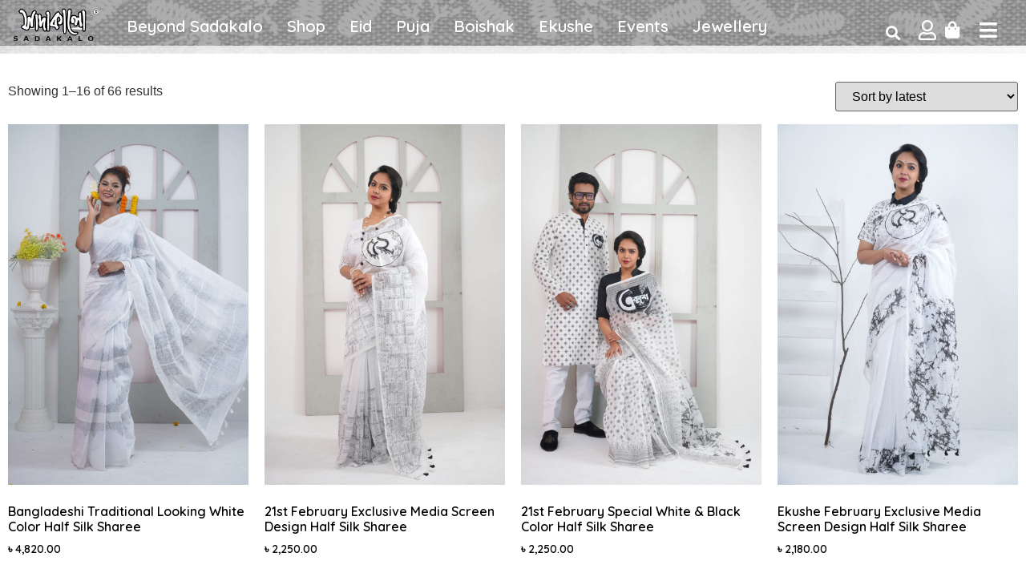

--- FILE ---
content_type: text/html; charset=UTF-8
request_url: https://sadakalo.net/product-tag/white-black-saree-bd/
body_size: 21101
content:
<!doctype html>
<html lang="en-US">
<head>
	<meta charset="UTF-8">
	<meta name="viewport" content="width=device-width, initial-scale=1">
	<link rel="profile" href="https://gmpg.org/xfn/11">
	<meta name='robots' content='index, follow, max-image-preview:large, max-snippet:-1, max-video-preview:-1' />
	<style>img:is([sizes="auto" i], [sizes^="auto," i]) { contain-intrinsic-size: 3000px 1500px }</style>
	
	<!-- This site is optimized with the Yoast SEO plugin v25.9 - https://yoast.com/wordpress/plugins/seo/ -->
	<title>White &amp; Black Saree Bd Archives - Sadakalo</title>
	<link rel="canonical" href="https://sadakalo.net/product-tag/white-black-saree-bd/" />
	<link rel="next" href="https://sadakalo.net/product-tag/white-black-saree-bd/page/2/" />
	<meta property="og:locale" content="en_US" />
	<meta property="og:type" content="article" />
	<meta property="og:title" content="White &amp; Black Saree Bd Archives - Sadakalo" />
	<meta property="og:url" content="https://sadakalo.net/product-tag/white-black-saree-bd/" />
	<meta property="og:site_name" content="Sadakalo" />
	<meta name="twitter:card" content="summary_large_image" />
	<script type="application/ld+json" class="yoast-schema-graph">{"@context":"https://schema.org","@graph":[{"@type":"CollectionPage","@id":"https://sadakalo.net/product-tag/white-black-saree-bd/","url":"https://sadakalo.net/product-tag/white-black-saree-bd/","name":"White &amp; Black Saree Bd Archives - Sadakalo","isPartOf":{"@id":"https://sadakalo.net/#website"},"primaryImageOfPage":{"@id":"https://sadakalo.net/product-tag/white-black-saree-bd/#primaryimage"},"image":{"@id":"https://sadakalo.net/product-tag/white-black-saree-bd/#primaryimage"},"thumbnailUrl":"https://sadakalo.net/wp-content/uploads/2024/02/Bangladeshi-Traditional-Looking-White-Color-Half-Silk-Sharee-1-scaled.jpg","breadcrumb":{"@id":"https://sadakalo.net/product-tag/white-black-saree-bd/#breadcrumb"},"inLanguage":"en-US"},{"@type":"ImageObject","inLanguage":"en-US","@id":"https://sadakalo.net/product-tag/white-black-saree-bd/#primaryimage","url":"https://sadakalo.net/wp-content/uploads/2024/02/Bangladeshi-Traditional-Looking-White-Color-Half-Silk-Sharee-1-scaled.jpg","contentUrl":"https://sadakalo.net/wp-content/uploads/2024/02/Bangladeshi-Traditional-Looking-White-Color-Half-Silk-Sharee-1-scaled.jpg","width":1707,"height":2560},{"@type":"BreadcrumbList","@id":"https://sadakalo.net/product-tag/white-black-saree-bd/#breadcrumb","itemListElement":[{"@type":"ListItem","position":1,"name":"Home","item":"https://sadakalo.net/"},{"@type":"ListItem","position":2,"name":"White &amp; Black Saree Bd"}]},{"@type":"WebSite","@id":"https://sadakalo.net/#website","url":"https://sadakalo.net/","name":"Sadakalo","description":"Modern &amp; Traditional Clothing Brand","publisher":{"@id":"https://sadakalo.net/#organization"},"potentialAction":[{"@type":"SearchAction","target":{"@type":"EntryPoint","urlTemplate":"https://sadakalo.net/?s={search_term_string}"},"query-input":{"@type":"PropertyValueSpecification","valueRequired":true,"valueName":"search_term_string"}}],"inLanguage":"en-US"},{"@type":"Organization","@id":"https://sadakalo.net/#organization","name":"Sadakalo","url":"https://sadakalo.net/","logo":{"@type":"ImageObject","inLanguage":"en-US","@id":"https://sadakalo.net/#/schema/logo/image/","url":"https://sadakalo.net/wp-content/uploads/2021/09/cropped-sv.jpg","contentUrl":"https://sadakalo.net/wp-content/uploads/2021/09/cropped-sv.jpg","width":512,"height":512,"caption":"Sadakalo"},"image":{"@id":"https://sadakalo.net/#/schema/logo/image/"}}]}</script>
	<!-- / Yoast SEO plugin. -->


<link rel='dns-prefetch' href='//www.googletagmanager.com' />
<link rel="alternate" type="application/rss+xml" title="Sadakalo &raquo; Feed" href="https://sadakalo.net/feed/" />
<link rel="alternate" type="application/rss+xml" title="Sadakalo &raquo; Comments Feed" href="https://sadakalo.net/comments/feed/" />
<link rel="alternate" type="application/rss+xml" title="Sadakalo &raquo; White &amp; Black Saree Bd Tag Feed" href="https://sadakalo.net/product-tag/white-black-saree-bd/feed/" />
<script>
window._wpemojiSettings = {"baseUrl":"https:\/\/s.w.org\/images\/core\/emoji\/16.0.1\/72x72\/","ext":".png","svgUrl":"https:\/\/s.w.org\/images\/core\/emoji\/16.0.1\/svg\/","svgExt":".svg","source":{"concatemoji":"https:\/\/sadakalo.net\/wp-includes\/js\/wp-emoji-release.min.js?ver=6.8.3"}};
/*! This file is auto-generated */
!function(s,n){var o,i,e;function c(e){try{var t={supportTests:e,timestamp:(new Date).valueOf()};sessionStorage.setItem(o,JSON.stringify(t))}catch(e){}}function p(e,t,n){e.clearRect(0,0,e.canvas.width,e.canvas.height),e.fillText(t,0,0);var t=new Uint32Array(e.getImageData(0,0,e.canvas.width,e.canvas.height).data),a=(e.clearRect(0,0,e.canvas.width,e.canvas.height),e.fillText(n,0,0),new Uint32Array(e.getImageData(0,0,e.canvas.width,e.canvas.height).data));return t.every(function(e,t){return e===a[t]})}function u(e,t){e.clearRect(0,0,e.canvas.width,e.canvas.height),e.fillText(t,0,0);for(var n=e.getImageData(16,16,1,1),a=0;a<n.data.length;a++)if(0!==n.data[a])return!1;return!0}function f(e,t,n,a){switch(t){case"flag":return n(e,"\ud83c\udff3\ufe0f\u200d\u26a7\ufe0f","\ud83c\udff3\ufe0f\u200b\u26a7\ufe0f")?!1:!n(e,"\ud83c\udde8\ud83c\uddf6","\ud83c\udde8\u200b\ud83c\uddf6")&&!n(e,"\ud83c\udff4\udb40\udc67\udb40\udc62\udb40\udc65\udb40\udc6e\udb40\udc67\udb40\udc7f","\ud83c\udff4\u200b\udb40\udc67\u200b\udb40\udc62\u200b\udb40\udc65\u200b\udb40\udc6e\u200b\udb40\udc67\u200b\udb40\udc7f");case"emoji":return!a(e,"\ud83e\udedf")}return!1}function g(e,t,n,a){var r="undefined"!=typeof WorkerGlobalScope&&self instanceof WorkerGlobalScope?new OffscreenCanvas(300,150):s.createElement("canvas"),o=r.getContext("2d",{willReadFrequently:!0}),i=(o.textBaseline="top",o.font="600 32px Arial",{});return e.forEach(function(e){i[e]=t(o,e,n,a)}),i}function t(e){var t=s.createElement("script");t.src=e,t.defer=!0,s.head.appendChild(t)}"undefined"!=typeof Promise&&(o="wpEmojiSettingsSupports",i=["flag","emoji"],n.supports={everything:!0,everythingExceptFlag:!0},e=new Promise(function(e){s.addEventListener("DOMContentLoaded",e,{once:!0})}),new Promise(function(t){var n=function(){try{var e=JSON.parse(sessionStorage.getItem(o));if("object"==typeof e&&"number"==typeof e.timestamp&&(new Date).valueOf()<e.timestamp+604800&&"object"==typeof e.supportTests)return e.supportTests}catch(e){}return null}();if(!n){if("undefined"!=typeof Worker&&"undefined"!=typeof OffscreenCanvas&&"undefined"!=typeof URL&&URL.createObjectURL&&"undefined"!=typeof Blob)try{var e="postMessage("+g.toString()+"("+[JSON.stringify(i),f.toString(),p.toString(),u.toString()].join(",")+"));",a=new Blob([e],{type:"text/javascript"}),r=new Worker(URL.createObjectURL(a),{name:"wpTestEmojiSupports"});return void(r.onmessage=function(e){c(n=e.data),r.terminate(),t(n)})}catch(e){}c(n=g(i,f,p,u))}t(n)}).then(function(e){for(var t in e)n.supports[t]=e[t],n.supports.everything=n.supports.everything&&n.supports[t],"flag"!==t&&(n.supports.everythingExceptFlag=n.supports.everythingExceptFlag&&n.supports[t]);n.supports.everythingExceptFlag=n.supports.everythingExceptFlag&&!n.supports.flag,n.DOMReady=!1,n.readyCallback=function(){n.DOMReady=!0}}).then(function(){return e}).then(function(){var e;n.supports.everything||(n.readyCallback(),(e=n.source||{}).concatemoji?t(e.concatemoji):e.wpemoji&&e.twemoji&&(t(e.twemoji),t(e.wpemoji)))}))}((window,document),window._wpemojiSettings);
</script>
<style id='wp-emoji-styles-inline-css'>

	img.wp-smiley, img.emoji {
		display: inline !important;
		border: none !important;
		box-shadow: none !important;
		height: 1em !important;
		width: 1em !important;
		margin: 0 0.07em !important;
		vertical-align: -0.1em !important;
		background: none !important;
		padding: 0 !important;
	}
</style>
<link rel='stylesheet' id='wp-block-library-css' href='https://sadakalo.net/wp-includes/css/dist/block-library/style.min.css?ver=6.8.3' media='all' />
<link rel='stylesheet' id='cr-frontend-css-css' href='https://sadakalo.net/wp-content/plugins/customer-reviews-woocommerce/css/frontend.css?ver=5.82.0' media='all' />
<link rel='stylesheet' id='cr-badges-css-css' href='https://sadakalo.net/wp-content/plugins/customer-reviews-woocommerce/css/badges.css?ver=5.82.0' media='all' />
<style id='global-styles-inline-css'>
:root{--wp--preset--aspect-ratio--square: 1;--wp--preset--aspect-ratio--4-3: 4/3;--wp--preset--aspect-ratio--3-4: 3/4;--wp--preset--aspect-ratio--3-2: 3/2;--wp--preset--aspect-ratio--2-3: 2/3;--wp--preset--aspect-ratio--16-9: 16/9;--wp--preset--aspect-ratio--9-16: 9/16;--wp--preset--color--black: #000000;--wp--preset--color--cyan-bluish-gray: #abb8c3;--wp--preset--color--white: #ffffff;--wp--preset--color--pale-pink: #f78da7;--wp--preset--color--vivid-red: #cf2e2e;--wp--preset--color--luminous-vivid-orange: #ff6900;--wp--preset--color--luminous-vivid-amber: #fcb900;--wp--preset--color--light-green-cyan: #7bdcb5;--wp--preset--color--vivid-green-cyan: #00d084;--wp--preset--color--pale-cyan-blue: #8ed1fc;--wp--preset--color--vivid-cyan-blue: #0693e3;--wp--preset--color--vivid-purple: #9b51e0;--wp--preset--gradient--vivid-cyan-blue-to-vivid-purple: linear-gradient(135deg,rgba(6,147,227,1) 0%,rgb(155,81,224) 100%);--wp--preset--gradient--light-green-cyan-to-vivid-green-cyan: linear-gradient(135deg,rgb(122,220,180) 0%,rgb(0,208,130) 100%);--wp--preset--gradient--luminous-vivid-amber-to-luminous-vivid-orange: linear-gradient(135deg,rgba(252,185,0,1) 0%,rgba(255,105,0,1) 100%);--wp--preset--gradient--luminous-vivid-orange-to-vivid-red: linear-gradient(135deg,rgba(255,105,0,1) 0%,rgb(207,46,46) 100%);--wp--preset--gradient--very-light-gray-to-cyan-bluish-gray: linear-gradient(135deg,rgb(238,238,238) 0%,rgb(169,184,195) 100%);--wp--preset--gradient--cool-to-warm-spectrum: linear-gradient(135deg,rgb(74,234,220) 0%,rgb(151,120,209) 20%,rgb(207,42,186) 40%,rgb(238,44,130) 60%,rgb(251,105,98) 80%,rgb(254,248,76) 100%);--wp--preset--gradient--blush-light-purple: linear-gradient(135deg,rgb(255,206,236) 0%,rgb(152,150,240) 100%);--wp--preset--gradient--blush-bordeaux: linear-gradient(135deg,rgb(254,205,165) 0%,rgb(254,45,45) 50%,rgb(107,0,62) 100%);--wp--preset--gradient--luminous-dusk: linear-gradient(135deg,rgb(255,203,112) 0%,rgb(199,81,192) 50%,rgb(65,88,208) 100%);--wp--preset--gradient--pale-ocean: linear-gradient(135deg,rgb(255,245,203) 0%,rgb(182,227,212) 50%,rgb(51,167,181) 100%);--wp--preset--gradient--electric-grass: linear-gradient(135deg,rgb(202,248,128) 0%,rgb(113,206,126) 100%);--wp--preset--gradient--midnight: linear-gradient(135deg,rgb(2,3,129) 0%,rgb(40,116,252) 100%);--wp--preset--font-size--small: 13px;--wp--preset--font-size--medium: 20px;--wp--preset--font-size--large: 36px;--wp--preset--font-size--x-large: 42px;--wp--preset--spacing--20: 0.44rem;--wp--preset--spacing--30: 0.67rem;--wp--preset--spacing--40: 1rem;--wp--preset--spacing--50: 1.5rem;--wp--preset--spacing--60: 2.25rem;--wp--preset--spacing--70: 3.38rem;--wp--preset--spacing--80: 5.06rem;--wp--preset--shadow--natural: 6px 6px 9px rgba(0, 0, 0, 0.2);--wp--preset--shadow--deep: 12px 12px 50px rgba(0, 0, 0, 0.4);--wp--preset--shadow--sharp: 6px 6px 0px rgba(0, 0, 0, 0.2);--wp--preset--shadow--outlined: 6px 6px 0px -3px rgba(255, 255, 255, 1), 6px 6px rgba(0, 0, 0, 1);--wp--preset--shadow--crisp: 6px 6px 0px rgba(0, 0, 0, 1);}:root { --wp--style--global--content-size: 800px;--wp--style--global--wide-size: 1200px; }:where(body) { margin: 0; }.wp-site-blocks > .alignleft { float: left; margin-right: 2em; }.wp-site-blocks > .alignright { float: right; margin-left: 2em; }.wp-site-blocks > .aligncenter { justify-content: center; margin-left: auto; margin-right: auto; }:where(.wp-site-blocks) > * { margin-block-start: 24px; margin-block-end: 0; }:where(.wp-site-blocks) > :first-child { margin-block-start: 0; }:where(.wp-site-blocks) > :last-child { margin-block-end: 0; }:root { --wp--style--block-gap: 24px; }:root :where(.is-layout-flow) > :first-child{margin-block-start: 0;}:root :where(.is-layout-flow) > :last-child{margin-block-end: 0;}:root :where(.is-layout-flow) > *{margin-block-start: 24px;margin-block-end: 0;}:root :where(.is-layout-constrained) > :first-child{margin-block-start: 0;}:root :where(.is-layout-constrained) > :last-child{margin-block-end: 0;}:root :where(.is-layout-constrained) > *{margin-block-start: 24px;margin-block-end: 0;}:root :where(.is-layout-flex){gap: 24px;}:root :where(.is-layout-grid){gap: 24px;}.is-layout-flow > .alignleft{float: left;margin-inline-start: 0;margin-inline-end: 2em;}.is-layout-flow > .alignright{float: right;margin-inline-start: 2em;margin-inline-end: 0;}.is-layout-flow > .aligncenter{margin-left: auto !important;margin-right: auto !important;}.is-layout-constrained > .alignleft{float: left;margin-inline-start: 0;margin-inline-end: 2em;}.is-layout-constrained > .alignright{float: right;margin-inline-start: 2em;margin-inline-end: 0;}.is-layout-constrained > .aligncenter{margin-left: auto !important;margin-right: auto !important;}.is-layout-constrained > :where(:not(.alignleft):not(.alignright):not(.alignfull)){max-width: var(--wp--style--global--content-size);margin-left: auto !important;margin-right: auto !important;}.is-layout-constrained > .alignwide{max-width: var(--wp--style--global--wide-size);}body .is-layout-flex{display: flex;}.is-layout-flex{flex-wrap: wrap;align-items: center;}.is-layout-flex > :is(*, div){margin: 0;}body .is-layout-grid{display: grid;}.is-layout-grid > :is(*, div){margin: 0;}body{padding-top: 0px;padding-right: 0px;padding-bottom: 0px;padding-left: 0px;}a:where(:not(.wp-element-button)){text-decoration: underline;}:root :where(.wp-element-button, .wp-block-button__link){background-color: #32373c;border-width: 0;color: #fff;font-family: inherit;font-size: inherit;line-height: inherit;padding: calc(0.667em + 2px) calc(1.333em + 2px);text-decoration: none;}.has-black-color{color: var(--wp--preset--color--black) !important;}.has-cyan-bluish-gray-color{color: var(--wp--preset--color--cyan-bluish-gray) !important;}.has-white-color{color: var(--wp--preset--color--white) !important;}.has-pale-pink-color{color: var(--wp--preset--color--pale-pink) !important;}.has-vivid-red-color{color: var(--wp--preset--color--vivid-red) !important;}.has-luminous-vivid-orange-color{color: var(--wp--preset--color--luminous-vivid-orange) !important;}.has-luminous-vivid-amber-color{color: var(--wp--preset--color--luminous-vivid-amber) !important;}.has-light-green-cyan-color{color: var(--wp--preset--color--light-green-cyan) !important;}.has-vivid-green-cyan-color{color: var(--wp--preset--color--vivid-green-cyan) !important;}.has-pale-cyan-blue-color{color: var(--wp--preset--color--pale-cyan-blue) !important;}.has-vivid-cyan-blue-color{color: var(--wp--preset--color--vivid-cyan-blue) !important;}.has-vivid-purple-color{color: var(--wp--preset--color--vivid-purple) !important;}.has-black-background-color{background-color: var(--wp--preset--color--black) !important;}.has-cyan-bluish-gray-background-color{background-color: var(--wp--preset--color--cyan-bluish-gray) !important;}.has-white-background-color{background-color: var(--wp--preset--color--white) !important;}.has-pale-pink-background-color{background-color: var(--wp--preset--color--pale-pink) !important;}.has-vivid-red-background-color{background-color: var(--wp--preset--color--vivid-red) !important;}.has-luminous-vivid-orange-background-color{background-color: var(--wp--preset--color--luminous-vivid-orange) !important;}.has-luminous-vivid-amber-background-color{background-color: var(--wp--preset--color--luminous-vivid-amber) !important;}.has-light-green-cyan-background-color{background-color: var(--wp--preset--color--light-green-cyan) !important;}.has-vivid-green-cyan-background-color{background-color: var(--wp--preset--color--vivid-green-cyan) !important;}.has-pale-cyan-blue-background-color{background-color: var(--wp--preset--color--pale-cyan-blue) !important;}.has-vivid-cyan-blue-background-color{background-color: var(--wp--preset--color--vivid-cyan-blue) !important;}.has-vivid-purple-background-color{background-color: var(--wp--preset--color--vivid-purple) !important;}.has-black-border-color{border-color: var(--wp--preset--color--black) !important;}.has-cyan-bluish-gray-border-color{border-color: var(--wp--preset--color--cyan-bluish-gray) !important;}.has-white-border-color{border-color: var(--wp--preset--color--white) !important;}.has-pale-pink-border-color{border-color: var(--wp--preset--color--pale-pink) !important;}.has-vivid-red-border-color{border-color: var(--wp--preset--color--vivid-red) !important;}.has-luminous-vivid-orange-border-color{border-color: var(--wp--preset--color--luminous-vivid-orange) !important;}.has-luminous-vivid-amber-border-color{border-color: var(--wp--preset--color--luminous-vivid-amber) !important;}.has-light-green-cyan-border-color{border-color: var(--wp--preset--color--light-green-cyan) !important;}.has-vivid-green-cyan-border-color{border-color: var(--wp--preset--color--vivid-green-cyan) !important;}.has-pale-cyan-blue-border-color{border-color: var(--wp--preset--color--pale-cyan-blue) !important;}.has-vivid-cyan-blue-border-color{border-color: var(--wp--preset--color--vivid-cyan-blue) !important;}.has-vivid-purple-border-color{border-color: var(--wp--preset--color--vivid-purple) !important;}.has-vivid-cyan-blue-to-vivid-purple-gradient-background{background: var(--wp--preset--gradient--vivid-cyan-blue-to-vivid-purple) !important;}.has-light-green-cyan-to-vivid-green-cyan-gradient-background{background: var(--wp--preset--gradient--light-green-cyan-to-vivid-green-cyan) !important;}.has-luminous-vivid-amber-to-luminous-vivid-orange-gradient-background{background: var(--wp--preset--gradient--luminous-vivid-amber-to-luminous-vivid-orange) !important;}.has-luminous-vivid-orange-to-vivid-red-gradient-background{background: var(--wp--preset--gradient--luminous-vivid-orange-to-vivid-red) !important;}.has-very-light-gray-to-cyan-bluish-gray-gradient-background{background: var(--wp--preset--gradient--very-light-gray-to-cyan-bluish-gray) !important;}.has-cool-to-warm-spectrum-gradient-background{background: var(--wp--preset--gradient--cool-to-warm-spectrum) !important;}.has-blush-light-purple-gradient-background{background: var(--wp--preset--gradient--blush-light-purple) !important;}.has-blush-bordeaux-gradient-background{background: var(--wp--preset--gradient--blush-bordeaux) !important;}.has-luminous-dusk-gradient-background{background: var(--wp--preset--gradient--luminous-dusk) !important;}.has-pale-ocean-gradient-background{background: var(--wp--preset--gradient--pale-ocean) !important;}.has-electric-grass-gradient-background{background: var(--wp--preset--gradient--electric-grass) !important;}.has-midnight-gradient-background{background: var(--wp--preset--gradient--midnight) !important;}.has-small-font-size{font-size: var(--wp--preset--font-size--small) !important;}.has-medium-font-size{font-size: var(--wp--preset--font-size--medium) !important;}.has-large-font-size{font-size: var(--wp--preset--font-size--large) !important;}.has-x-large-font-size{font-size: var(--wp--preset--font-size--x-large) !important;}
:root :where(.wp-block-pullquote){font-size: 1.5em;line-height: 1.6;}
</style>
<link rel='stylesheet' id='direct_ck_fa-css' href='https://sadakalo.net/wp-content/plugins/woo-direct-checkout-lite/assets/css/font-awesome.min.css?ver=6.8.3' media='all' />
<link rel='stylesheet' id='direct_ck-css' href='https://sadakalo.net/wp-content/plugins/woo-direct-checkout-lite/assets/css/direct_ck.css?ver=6.8.3' media='all' />
<link rel='stylesheet' id='woocommerce-layout-css' href='https://sadakalo.net/wp-content/plugins/woocommerce/assets/css/woocommerce-layout.css?ver=10.1.2' media='all' />
<link rel='stylesheet' id='woocommerce-smallscreen-css' href='https://sadakalo.net/wp-content/plugins/woocommerce/assets/css/woocommerce-smallscreen.css?ver=10.1.2' media='only screen and (max-width: 768px)' />
<link rel='stylesheet' id='woocommerce-general-css' href='https://sadakalo.net/wp-content/plugins/woocommerce/assets/css/woocommerce.css?ver=10.1.2' media='all' />
<style id='woocommerce-inline-inline-css'>
.woocommerce form .form-row .required { visibility: visible; }
</style>
<link rel='stylesheet' id='woo-variation-swatches-css' href='https://sadakalo.net/wp-content/plugins/woo-variation-swatches/assets/css/frontend.min.css?ver=1744824756' media='all' />
<style id='woo-variation-swatches-inline-css'>
:root {
--wvs-tick:url("data:image/svg+xml;utf8,%3Csvg filter='drop-shadow(0px 0px 2px rgb(0 0 0 / .8))' xmlns='http://www.w3.org/2000/svg'  viewBox='0 0 30 30'%3E%3Cpath fill='none' stroke='%23ffffff' stroke-linecap='round' stroke-linejoin='round' stroke-width='4' d='M4 16L11 23 27 7'/%3E%3C/svg%3E");

--wvs-cross:url("data:image/svg+xml;utf8,%3Csvg filter='drop-shadow(0px 0px 5px rgb(255 255 255 / .6))' xmlns='http://www.w3.org/2000/svg' width='72px' height='72px' viewBox='0 0 24 24'%3E%3Cpath fill='none' stroke='%23ff0000' stroke-linecap='round' stroke-width='0.6' d='M5 5L19 19M19 5L5 19'/%3E%3C/svg%3E");
--wvs-single-product-item-width:30px;
--wvs-single-product-item-height:30px;
--wvs-single-product-item-font-size:16px}
</style>
<link rel='stylesheet' id='brands-styles-css' href='https://sadakalo.net/wp-content/plugins/woocommerce/assets/css/brands.css?ver=10.1.2' media='all' />
<link rel='stylesheet' id='hello-elementor-css' href='https://sadakalo.net/wp-content/themes/hello-elementor/assets/css/reset.css?ver=3.4.4' media='all' />
<link rel='stylesheet' id='hello-elementor-theme-style-css' href='https://sadakalo.net/wp-content/themes/hello-elementor/assets/css/theme.css?ver=3.4.4' media='all' />
<link rel='stylesheet' id='hello-elementor-header-footer-css' href='https://sadakalo.net/wp-content/themes/hello-elementor/assets/css/header-footer.css?ver=3.4.4' media='all' />
<link rel='stylesheet' id='elementor-icons-css' href='https://sadakalo.net/wp-content/plugins/elementor/assets/lib/eicons/css/elementor-icons.min.css?ver=5.30.0' media='all' />
<link rel='stylesheet' id='elementor-frontend-css' href='https://sadakalo.net/wp-content/plugins/elementor/assets/css/frontend.min.css?ver=3.23.4' media='all' />
<link rel='stylesheet' id='swiper-css' href='https://sadakalo.net/wp-content/plugins/elementor/assets/lib/swiper/v8/css/swiper.min.css?ver=8.4.5' media='all' />
<link rel='stylesheet' id='elementor-post-5-css' href='https://sadakalo.net/wp-content/uploads/elementor/css/post-5.css?ver=1747407316' media='all' />
<link rel='stylesheet' id='elementor-pro-css' href='https://sadakalo.net/wp-content/plugins/elementor-pro/assets/css/frontend.min.css?ver=3.7.2' media='all' />
<link rel='stylesheet' id='elementor-global-css' href='https://sadakalo.net/wp-content/uploads/elementor/css/global.css?ver=1747407311' media='all' />
<link rel='stylesheet' id='elementor-post-7-css' href='https://sadakalo.net/wp-content/uploads/elementor/css/post-7.css?ver=1747417780' media='all' />
<link rel='stylesheet' id='fluentform-elementor-widget-css' href='https://sadakalo.net/wp-content/plugins/fluentform/assets/css/fluent-forms-elementor-widget.css?ver=6.1.2' media='all' />
<link rel='stylesheet' id='elementor-post-261-css' href='https://sadakalo.net/wp-content/uploads/elementor/css/post-261.css?ver=1747408358' media='all' />
<link rel='stylesheet' id='elementor-post-1926-css' href='https://sadakalo.net/wp-content/uploads/elementor/css/post-1926.css?ver=1749029379' media='all' />
<link rel='stylesheet' id='elementor-post-567-css' href='https://sadakalo.net/wp-content/uploads/elementor/css/post-567.css?ver=1747407311' media='all' />
<link rel='stylesheet' id='popup-maker-site-css' href='//sadakalo.net/wp-content/uploads/pum/pum-site-styles.css?generated=1757502951&#038;ver=1.20.6' media='all' />
<link rel='stylesheet' id='google-fonts-1-css' href='https://fonts.googleapis.com/css?family=Quicksand%3A100%2C100italic%2C200%2C200italic%2C300%2C300italic%2C400%2C400italic%2C500%2C500italic%2C600%2C600italic%2C700%2C700italic%2C800%2C800italic%2C900%2C900italic&#038;display=auto&#038;ver=6.8.3' media='all' />
<link rel='stylesheet' id='elementor-icons-shared-0-css' href='https://sadakalo.net/wp-content/plugins/elementor/assets/lib/font-awesome/css/fontawesome.min.css?ver=5.15.3' media='all' />
<link rel='stylesheet' id='elementor-icons-fa-solid-css' href='https://sadakalo.net/wp-content/plugins/elementor/assets/lib/font-awesome/css/solid.min.css?ver=5.15.3' media='all' />
<link rel='stylesheet' id='elementor-icons-fa-regular-css' href='https://sadakalo.net/wp-content/plugins/elementor/assets/lib/font-awesome/css/regular.min.css?ver=5.15.3' media='all' />
<link rel='stylesheet' id='elementor-icons-fa-brands-css' href='https://sadakalo.net/wp-content/plugins/elementor/assets/lib/font-awesome/css/brands.min.css?ver=5.15.3' media='all' />
<link rel="preconnect" href="https://fonts.gstatic.com/" crossorigin><!--n2css--><!--n2js--><script src="https://sadakalo.net/wp-content/plugins/mkapi/includes/../public/js/mkapi.js?ver=315511200" id="mkapi-js"></script>
<script src="https://sadakalo.net/wp-includes/js/jquery/jquery.min.js?ver=3.7.1" id="jquery-core-js"></script>
<script src="https://sadakalo.net/wp-includes/js/jquery/jquery-migrate.min.js?ver=3.4.1" id="jquery-migrate-js"></script>
<script src="https://sadakalo.net/wp-content/plugins/woocommerce/assets/js/jquery-blockui/jquery.blockUI.min.js?ver=2.7.0-wc.10.1.2" id="jquery-blockui-js" data-wp-strategy="defer"></script>
<script id="wc-add-to-cart-js-extra">
var wc_add_to_cart_params = {"ajax_url":"\/wp-admin\/admin-ajax.php","wc_ajax_url":"\/?wc-ajax=%%endpoint%%&elementor_page_id=1190","i18n_view_cart":"View cart","cart_url":"https:\/\/sadakalo.net\/cart\/","is_cart":"","cart_redirect_after_add":"no"};
</script>
<script src="https://sadakalo.net/wp-content/plugins/woocommerce/assets/js/frontend/add-to-cart.min.js?ver=10.1.2" id="wc-add-to-cart-js" defer data-wp-strategy="defer"></script>
<script src="https://sadakalo.net/wp-content/plugins/woocommerce/assets/js/js-cookie/js.cookie.min.js?ver=2.1.4-wc.10.1.2" id="js-cookie-js" data-wp-strategy="defer"></script>

<!-- Google tag (gtag.js) snippet added by Site Kit -->
<!-- Google Analytics snippet added by Site Kit -->
<script src="https://www.googletagmanager.com/gtag/js?id=GT-NGSFRRK8" id="google_gtagjs-js" async></script>
<script id="google_gtagjs-js-after">
window.dataLayer = window.dataLayer || [];function gtag(){dataLayer.push(arguments);}
gtag("set","linker",{"domains":["sadakalo.net"]});
gtag("js", new Date());
gtag("set", "developer_id.dZTNiMT", true);
gtag("config", "GT-NGSFRRK8");
 window._googlesitekit = window._googlesitekit || {}; window._googlesitekit.throttledEvents = []; window._googlesitekit.gtagEvent = (name, data) => { var key = JSON.stringify( { name, data } ); if ( !! window._googlesitekit.throttledEvents[ key ] ) { return; } window._googlesitekit.throttledEvents[ key ] = true; setTimeout( () => { delete window._googlesitekit.throttledEvents[ key ]; }, 5 ); gtag( "event", name, { ...data, event_source: "site-kit" } ); };
</script>
<link rel="https://api.w.org/" href="https://sadakalo.net/wp-json/" /><link rel="alternate" title="JSON" type="application/json" href="https://sadakalo.net/wp-json/wp/v2/product_tag/1190" /><link rel="EditURI" type="application/rsd+xml" title="RSD" href="https://sadakalo.net/xmlrpc.php?rsd" />
<meta name="generator" content="WordPress 6.8.3" />
<meta name="generator" content="WooCommerce 10.1.2" />
<meta name="generator" content="Site Kit by Google 1.165.0" />	<noscript><style>.woocommerce-product-gallery{ opacity: 1 !important; }</style></noscript>
	<meta name="generator" content="Elementor 3.23.4; features: additional_custom_breakpoints, e_lazyload; settings: css_print_method-external, google_font-enabled, font_display-auto">
			<style>
				.e-con.e-parent:nth-of-type(n+4):not(.e-lazyloaded):not(.e-no-lazyload),
				.e-con.e-parent:nth-of-type(n+4):not(.e-lazyloaded):not(.e-no-lazyload) * {
					background-image: none !important;
				}
				@media screen and (max-height: 1024px) {
					.e-con.e-parent:nth-of-type(n+3):not(.e-lazyloaded):not(.e-no-lazyload),
					.e-con.e-parent:nth-of-type(n+3):not(.e-lazyloaded):not(.e-no-lazyload) * {
						background-image: none !important;
					}
				}
				@media screen and (max-height: 640px) {
					.e-con.e-parent:nth-of-type(n+2):not(.e-lazyloaded):not(.e-no-lazyload),
					.e-con.e-parent:nth-of-type(n+2):not(.e-lazyloaded):not(.e-no-lazyload) * {
						background-image: none !important;
					}
				}
			</style>
			<link rel="icon" href="https://sadakalo.net/wp-content/uploads/2021/09/cropped-sv-32x32.jpg" sizes="32x32" />
<link rel="icon" href="https://sadakalo.net/wp-content/uploads/2021/09/cropped-sv-192x192.jpg" sizes="192x192" />
<link rel="apple-touch-icon" href="https://sadakalo.net/wp-content/uploads/2021/09/cropped-sv-180x180.jpg" />
<meta name="msapplication-TileImage" content="https://sadakalo.net/wp-content/uploads/2021/09/cropped-sv-270x270.jpg" />
</head>
<body class="archive tax-product_tag term-white-black-saree-bd term-1190 wp-custom-logo wp-embed-responsive wp-theme-hello-elementor theme-hello-elementor woocommerce woocommerce-page woocommerce-no-js woo-variation-swatches wvs-behavior-blur wvs-theme-hello-elementor wvs-show-label wvs-tooltip hello-elementor-default elementor-default elementor-template-full-width elementor-kit-5 elementor-page-1926">


<a class="skip-link screen-reader-text" href="#content">Skip to content</a>

		<div data-elementor-type="header" data-elementor-id="7" class="elementor elementor-7 elementor-location-header">
					<div class="elementor-section-wrap">
								<section class="elementor-section elementor-top-section elementor-element elementor-element-2e44d5e elementor-section-full_width elementor-section-height-min-height elementor-section-height-default elementor-section-items-middle" data-id="2e44d5e" data-element_type="section" data-settings="{&quot;background_background&quot;:&quot;classic&quot;,&quot;sticky&quot;:&quot;top&quot;,&quot;sticky_on&quot;:[&quot;desktop&quot;,&quot;tablet&quot;,&quot;mobile&quot;],&quot;sticky_offset&quot;:0,&quot;sticky_effects_offset&quot;:0}">
							<div class="elementor-background-overlay"></div>
							<div class="elementor-container elementor-column-gap-default">
					<div class="elementor-column elementor-col-100 elementor-top-column elementor-element elementor-element-505226b" data-id="505226b" data-element_type="column">
			<div class="elementor-widget-wrap elementor-element-populated">
						<header class="elementor-section elementor-inner-section elementor-element elementor-element-792bc60 elementor-section-boxed elementor-section-height-default elementor-section-height-default" data-id="792bc60" data-element_type="section">
						<div class="elementor-container elementor-column-gap-no">
					<div class="elementor-column elementor-col-16 elementor-inner-column elementor-element elementor-element-a02cff1" data-id="a02cff1" data-element_type="column">
			<div class="elementor-widget-wrap elementor-element-populated">
						<div class="elementor-element elementor-element-c9d3430 elementor-widget__width-initial elementor-widget elementor-widget-image" data-id="c9d3430" data-element_type="widget" data-widget_type="image.default">
				<div class="elementor-widget-container">
														<a href="/">
							<img width="211" height="70" src="https://sadakalo.net/wp-content/uploads/2021/09/logo.png" class="attachment-large size-large wp-image-3371" alt="" />								</a>
													</div>
				</div>
					</div>
		</div>
				<div class="elementor-column elementor-col-16 elementor-inner-column elementor-element elementor-element-bed626c elementor-hidden-mobile" data-id="bed626c" data-element_type="column">
			<div class="elementor-widget-wrap elementor-element-populated">
						<div class="elementor-element elementor-element-1c7eb07 elementor-widget__width-initial elementor-nav-menu--dropdown-tablet elementor-nav-menu__text-align-aside elementor-nav-menu--toggle elementor-nav-menu--burger elementor-widget elementor-widget-nav-menu" data-id="1c7eb07" data-element_type="widget" data-settings="{&quot;layout&quot;:&quot;horizontal&quot;,&quot;submenu_icon&quot;:{&quot;value&quot;:&quot;&lt;i class=\&quot;fas fa-caret-down\&quot;&gt;&lt;\/i&gt;&quot;,&quot;library&quot;:&quot;fa-solid&quot;},&quot;toggle&quot;:&quot;burger&quot;}" data-widget_type="nav-menu.default">
				<div class="elementor-widget-container">
						<nav migration_allowed="1" migrated="0" role="navigation" class="elementor-nav-menu--main elementor-nav-menu__container elementor-nav-menu--layout-horizontal e--pointer-underline e--animation-fade">
				<ul id="menu-1-1c7eb07" class="elementor-nav-menu"><li class="menu-item menu-item-type-custom menu-item-object-custom menu-item-430"><a href="/product-category/beyond/?orderby=date" class="elementor-item">Beyond Sadakalo</a></li>
<li class="menu-item menu-item-type-custom menu-item-object-custom menu-item-2106"><a href="https://sadakalo.net/product-category/sadakalo-shop/" class="elementor-item">Shop</a></li>
<li class="menu-item menu-item-type-taxonomy menu-item-object-product_cat menu-item-3399"><a href="https://sadakalo.net/product-category/sadakalo-shop/events/eid-collection/" class="elementor-item">Eid</a></li>
<li class="menu-item menu-item-type-taxonomy menu-item-object-product_cat menu-item-4227"><a href="https://sadakalo.net/product-category/sadakalo-shop/events/puja-collection/" class="elementor-item">Puja</a></li>
<li class="menu-item menu-item-type-taxonomy menu-item-object-product_cat menu-item-3401"><a href="https://sadakalo.net/product-category/sadakalo-shop/events/pohela-boishakh-collection/" class="elementor-item">Boishak</a></li>
<li class="menu-item menu-item-type-taxonomy menu-item-object-product_cat menu-item-2708"><a href="https://sadakalo.net/product-category/sadakalo-shop/events/ekushe-february/" class="elementor-item">Ekushe</a></li>
<li class="menu-item menu-item-type-custom menu-item-object-custom menu-item-2112"><a href="/product-category/sadakalo/events/?orderby=date" class="elementor-item">Events</a></li>
<li class="menu-item menu-item-type-taxonomy menu-item-object-product_cat menu-item-6035"><a href="https://sadakalo.net/product-category/sadakalo-shop/jewellery/" class="elementor-item">Jewellery</a></li>
</ul>			</nav>
					<div class="elementor-menu-toggle" role="button" tabindex="0" aria-label="Menu Toggle" aria-expanded="false">
			<i aria-hidden="true" role="presentation" class="elementor-menu-toggle__icon--open eicon-menu-bar"></i><i aria-hidden="true" role="presentation" class="elementor-menu-toggle__icon--close eicon-close"></i>			<span class="elementor-screen-only">Menu</span>
		</div>
			<nav class="elementor-nav-menu--dropdown elementor-nav-menu__container" role="navigation" aria-hidden="true">
				<ul id="menu-2-1c7eb07" class="elementor-nav-menu"><li class="menu-item menu-item-type-custom menu-item-object-custom menu-item-430"><a href="/product-category/beyond/?orderby=date" class="elementor-item" tabindex="-1">Beyond Sadakalo</a></li>
<li class="menu-item menu-item-type-custom menu-item-object-custom menu-item-2106"><a href="https://sadakalo.net/product-category/sadakalo-shop/" class="elementor-item" tabindex="-1">Shop</a></li>
<li class="menu-item menu-item-type-taxonomy menu-item-object-product_cat menu-item-3399"><a href="https://sadakalo.net/product-category/sadakalo-shop/events/eid-collection/" class="elementor-item" tabindex="-1">Eid</a></li>
<li class="menu-item menu-item-type-taxonomy menu-item-object-product_cat menu-item-4227"><a href="https://sadakalo.net/product-category/sadakalo-shop/events/puja-collection/" class="elementor-item" tabindex="-1">Puja</a></li>
<li class="menu-item menu-item-type-taxonomy menu-item-object-product_cat menu-item-3401"><a href="https://sadakalo.net/product-category/sadakalo-shop/events/pohela-boishakh-collection/" class="elementor-item" tabindex="-1">Boishak</a></li>
<li class="menu-item menu-item-type-taxonomy menu-item-object-product_cat menu-item-2708"><a href="https://sadakalo.net/product-category/sadakalo-shop/events/ekushe-february/" class="elementor-item" tabindex="-1">Ekushe</a></li>
<li class="menu-item menu-item-type-custom menu-item-object-custom menu-item-2112"><a href="/product-category/sadakalo/events/?orderby=date" class="elementor-item" tabindex="-1">Events</a></li>
<li class="menu-item menu-item-type-taxonomy menu-item-object-product_cat menu-item-6035"><a href="https://sadakalo.net/product-category/sadakalo-shop/jewellery/" class="elementor-item" tabindex="-1">Jewellery</a></li>
</ul>			</nav>
				</div>
				</div>
					</div>
		</div>
				<div class="elementor-column elementor-col-16 elementor-inner-column elementor-element elementor-element-ef4ee41" data-id="ef4ee41" data-element_type="column">
			<div class="elementor-widget-wrap elementor-element-populated">
						<div class="elementor-element elementor-element-cd87fad elementor-search-form--skin-full_screen elementor-widget elementor-widget-search-form" data-id="cd87fad" data-element_type="widget" data-settings="{&quot;skin&quot;:&quot;full_screen&quot;}" data-widget_type="search-form.default">
				<div class="elementor-widget-container">
					<form class="elementor-search-form" role="search" action="https://sadakalo.net" method="get">
									<div class="elementor-search-form__toggle">
				<i aria-hidden="true" class="fas fa-search"></i>				<span class="elementor-screen-only">Search</span>
			</div>
						<div class="elementor-search-form__container">
								<input placeholder="Search..." class="elementor-search-form__input" type="search" name="s" title="Search" value="">
																<div class="dialog-lightbox-close-button dialog-close-button">
					<i aria-hidden="true" class="eicon-close"></i>					<span class="elementor-screen-only">Close</span>
				</div>
							</div>
		</form>
				</div>
				</div>
					</div>
		</div>
				<div class="elementor-column elementor-col-16 elementor-inner-column elementor-element elementor-element-818736d" data-id="818736d" data-element_type="column">
			<div class="elementor-widget-wrap elementor-element-populated">
						<div class="elementor-element elementor-element-9d1c9dd elementor-view-default elementor-widget elementor-widget-icon" data-id="9d1c9dd" data-element_type="widget" data-widget_type="icon.default">
				<div class="elementor-widget-container">
					<div class="elementor-icon-wrapper">
			<a class="elementor-icon" href="/my-account/">
			<i aria-hidden="true" class="far fa-user"></i>			</a>
		</div>
				</div>
				</div>
					</div>
		</div>
				<div class="elementor-column elementor-col-16 elementor-inner-column elementor-element elementor-element-ff0c979" data-id="ff0c979" data-element_type="column">
			<div class="elementor-widget-wrap elementor-element-populated">
						<div class="elementor-element elementor-element-717a7d0 elementor-view-default elementor-widget elementor-widget-icon" data-id="717a7d0" data-element_type="widget" data-widget_type="icon.default">
				<div class="elementor-widget-container">
					<div class="elementor-icon-wrapper">
			<a class="elementor-icon" href="/cart/">
			<i aria-hidden="true" class="fas fa-shopping-bag"></i>			</a>
		</div>
				</div>
				</div>
					</div>
		</div>
				<div class="elementor-column elementor-col-16 elementor-inner-column elementor-element elementor-element-2ccf5d1" data-id="2ccf5d1" data-element_type="column">
			<div class="elementor-widget-wrap elementor-element-populated">
						<div class="elementor-element elementor-element-939c61f elementor-view-default elementor-widget elementor-widget-icon" data-id="939c61f" data-element_type="widget" id="#toggle-menu" data-widget_type="icon.default">
				<div class="elementor-widget-container">
					<div class="elementor-icon-wrapper">
			<a class="elementor-icon" href="#elementor-action%3Aaction%3Dpopup%3Aopen%26settings%3DeyJpZCI6IjU2NyIsInRvZ2dsZSI6ZmFsc2V9">
			<i aria-hidden="true" class="fas fa-bars"></i>			</a>
		</div>
				</div>
				</div>
					</div>
		</div>
					</div>
		</header>
					</div>
		</div>
					</div>
		</section>
							</div>
				</div>
				<div data-elementor-type="product-archive" data-elementor-id="1926" class="elementor elementor-1926 elementor-location-archive product">
					<div class="elementor-section-wrap">
								<section class="elementor-section elementor-top-section elementor-element elementor-element-24c81c5 elementor-section-boxed elementor-section-height-default elementor-section-height-default" data-id="24c81c5" data-element_type="section">
						<div class="elementor-container elementor-column-gap-default">
					<div class="elementor-column elementor-col-100 elementor-top-column elementor-element elementor-element-0190940" data-id="0190940" data-element_type="column">
			<div class="elementor-widget-wrap elementor-element-populated">
						<div class="elementor-element elementor-element-13c1966 elementor-products-grid elementor-wc-products elementor-show-pagination-border-yes elementor-widget elementor-widget-wc-archive-products" data-id="13c1966" data-element_type="widget" data-widget_type="wc-archive-products.default">
				<div class="elementor-widget-container">
			<div class="woocommerce columns-4 "><div class="woocommerce-notices-wrapper"></div><p class="woocommerce-result-count" role="alert" aria-relevant="all" data-is-sorted-by="true">
	Showing 1&ndash;16 of 66 results<span class="screen-reader-text">Sorted by latest</span></p>
<form class="woocommerce-ordering" method="get">
		<select
		name="orderby"
		class="orderby"
					aria-label="Shop order"
			>
					<option value="popularity" >Sort by popularity</option>
					<option value="rating" >Sort by average rating</option>
					<option value="date"  selected='selected'>Sort by latest</option>
					<option value="price" >Sort by price: low to high</option>
					<option value="price-desc" >Sort by price: high to low</option>
			</select>
	<input type="hidden" name="paged" value="1" />
	</form>
<ul class="products elementor-grid columns-4">
<li class="product type-product post-6582 status-publish first instock product_cat-ekushe-february product_cat-sharee product_tag-21-february-exclusive-design-sharee product_tag-21-february-special-couple-sharee product_tag-21-february-special-sharee product_tag-2026 product_tag-bangladeshi-boishakhi-saree product_tag-bangladeshi-saree product_tag-bengali-durga-puja-saree product_tag-bengali-durga-puja-sharee product_tag-bengali-saree-for-durga-puja product_tag-bengali-sharee-for-durga-puja product_tag-best-budget-saree product_tag-best-quality-saree product_tag-best-saree product_tag-best-saree-in-bangladesh product_tag-best-saree-in-dhaka product_tag-boishakhi-saree product_tag-boishakhi-sharee product_tag-cheap-saree product_tag-durga-pooja-saree product_tag-durga-pooja-sharee product_tag-durga-puja-saree-collection product_tag-durga-puja-sharee-collection product_tag-ekushe-sharee product_tag-exclusive-boishakhi-saree product_tag-exclusive-boishakhi-sharee product_tag-exclusive-half-silk-saree product_tag-exclusive-saree product_tag-exclusive-sari product_tag-exclusive-sharee product_tag-fabric-silk-saree product_tag-fabrics-half-silk-media-screen product_tag-half-silk-saree product_tag-half-silk-saree-2024 product_tag-half-silk-saree-in-bangladesh product_tag-half-silk-saree-price product_tag-half-silk-saree-price-in-bangladesh product_tag-half-silk-saree-price-in-bd product_tag-half-silk-sharee product_tag-latest-designing-half-silk-sharee product_tag-media-block-embroidery-saree product_tag-media-block-embroidery-saree-bd product_tag-media-block-embroidery-saree-price-in-bangladesh product_tag-media-block-embroidery-saree-sadakalo product_tag-media-block-embroidery-sharee product_tag-media-block-and-embroidery-saree product_tag-muslin-half-silk-saree product_tag-new-boishakhi-saree product_tag-new-boishakhi-sharee product_tag-new-collection-of-saree product_tag-pohela-boishakh-saree product_tag-pohela-boishakh-sharee product_tag-pohela-boishakh-special-saree product_tag-pohela-falgun-special-saree product_tag-pooja-sarees product_tag-pooja-sharee product_tag-puja-saree product_tag-puja-sharee product_tag-pure-half-silk-saree product_tag-pure-silk-sarees-with-price product_tag-saree product_tag-saree-collection-2024 product_tag-saree-collection-2024-bangladesh product_tag-saree-collection-2024-bd product_tag-saree-review product_tag-saree-to-buy product_tag-sareer-price-in-bd product_tag-sarees product_tag-sarees-2024 product_tag-sarees-online product_tag-sharee product_tag-sharee-for-ekushe product_tag-sharees product_tag-soft-half-silk-sarees product_tag-special-saree product_tag-special-saree-for-women product_tag-types-of-half-silk-sarees product_tag-white-black-saree product_tag-white-black-saree-bangladesh product_tag-white-black-saree-bd product_tag-white-black-saree-price product_tag-white-black-saree-price-in-bangladesh product_tag-white-black-saree-price-in-bd product_tag-white-black-sharee product_tag-1194 product_tag-1198 product_tag-1455 product_tag-2025 product_tag-1990 product_tag-1989 product_tag-1456 product_tag-1457 product_tag-1200 product_tag-1588 product_tag-1589 product_tag-1458 product_tag-253 product_tag-1202 product_tag-405 product_tag-254 product_tag-1203 product_tag-255 product_tag-1991 product_tag-256 product_tag-1204 product_tag-1205 product_tag-1206 product_tag-1207 product_tag-1459 product_tag-1210 product_tag-1702 product_tag-1701 product_tag-1460 product_tag-1461 product_tag-688 has-post-thumbnail shipping-taxable purchasable product-type-simple">
	<a href="https://sadakalo.net/product/bangladeshi-traditional-looking-white-color-half-silk-sharee/" class="woocommerce-LoopProduct-link woocommerce-loop-product__link"><img width="1707" height="2560" src="https://sadakalo.net/wp-content/uploads/2024/02/Bangladeshi-Traditional-Looking-White-Color-Half-Silk-Sharee-1-scaled.jpg" class="attachment-woocommerce_thumbnail size-woocommerce_thumbnail" alt="Bangladeshi Traditional Looking White Color Half Silk Sharee" decoding="async" /><h2 class="woocommerce-loop-product__title">Bangladeshi Traditional Looking White Color Half Silk Sharee</h2>
	<span class="price"><span class="woocommerce-Price-amount amount"><bdi><span class="woocommerce-Price-currencySymbol">&#2547;&nbsp;</span>4,820.00</bdi></span></span>
</a><a href="/product-tag/white-black-saree-bd/?add-to-cart=6582" aria-describedby="woocommerce_loop_add_to_cart_link_describedby_6582" data-quantity="1" class="button product_type_simple add_to_cart_button ajax_add_to_cart" data-product_id="6582" data-product_sku="SHM0437SS" aria-label="Add to cart: &ldquo;Bangladeshi Traditional Looking White Color Half Silk Sharee&rdquo;" rel="nofollow" data-success_message="&ldquo;Bangladeshi Traditional Looking White Color Half Silk Sharee&rdquo; has been added to your cart" role="button">Add to Cart</a>	<span id="woocommerce_loop_add_to_cart_link_describedby_6582" class="screen-reader-text">
			</span>
</li>
<li class="product type-product post-6576 status-publish instock product_cat-ekushe-february product_cat-sharee product_tag-21-february-exclusive-design-sharee product_tag-21-february-special-couple-sharee product_tag-21-february-special-sharee product_tag-2026 product_tag-bangladeshi-boishakhi-saree product_tag-bangladeshi-saree product_tag-bengali-durga-puja-saree product_tag-bengali-durga-puja-sharee product_tag-bengali-saree-for-durga-puja product_tag-bengali-sharee-for-durga-puja product_tag-best-budget-saree product_tag-best-quality-saree product_tag-best-saree product_tag-best-saree-in-bangladesh product_tag-best-saree-in-dhaka product_tag-boishakhi-saree product_tag-boishakhi-sharee product_tag-cheap-saree product_tag-durga-pooja-saree product_tag-durga-pooja-sharee product_tag-durga-puja-saree-collection product_tag-durga-puja-sharee-collection product_tag-ekushe-sharee product_tag-exclusive-boishakhi-saree product_tag-exclusive-boishakhi-sharee product_tag-exclusive-half-silk-saree product_tag-exclusive-saree product_tag-exclusive-sari product_tag-exclusive-sharee product_tag-fabric-silk-saree product_tag-fabrics-half-silk-media-screen product_tag-half-silk-saree product_tag-half-silk-saree-2024 product_tag-half-silk-saree-in-bangladesh product_tag-half-silk-saree-price product_tag-half-silk-saree-price-in-bangladesh product_tag-half-silk-saree-price-in-bd product_tag-half-silk-sharee product_tag-latest-designing-half-silk-sharee product_tag-media-block-embroidery-saree product_tag-media-block-embroidery-saree-bd product_tag-media-block-embroidery-saree-price-in-bangladesh product_tag-media-block-embroidery-saree-sadakalo product_tag-media-block-embroidery-sharee product_tag-media-block-and-embroidery-saree product_tag-muslin-half-silk-saree product_tag-new-boishakhi-saree product_tag-new-boishakhi-sharee product_tag-new-collection-of-saree product_tag-pohela-boishakh-saree product_tag-pohela-boishakh-sharee product_tag-pohela-boishakh-special-saree product_tag-pohela-falgun-special-saree product_tag-pooja-sarees product_tag-pooja-sharee product_tag-puja-saree product_tag-puja-sharee product_tag-pure-half-silk-saree product_tag-pure-silk-sarees-with-price product_tag-saree product_tag-saree-collection-2024 product_tag-saree-collection-2024-bangladesh product_tag-saree-collection-2024-bd product_tag-saree-review product_tag-saree-to-buy product_tag-sareer-price-in-bd product_tag-sarees product_tag-sarees-2024 product_tag-sarees-online product_tag-sharee product_tag-sharee-for-ekushe product_tag-sharees product_tag-soft-half-silk-sarees product_tag-special-saree product_tag-special-saree-for-women product_tag-types-of-half-silk-sarees product_tag-white-black-saree product_tag-white-black-saree-bangladesh product_tag-white-black-saree-bd product_tag-white-black-saree-price product_tag-white-black-saree-price-in-bangladesh product_tag-white-black-saree-price-in-bd product_tag-white-black-sharee product_tag-1194 product_tag-1198 product_tag-1455 product_tag-2025 product_tag-1990 product_tag-1989 product_tag-1456 product_tag-1457 product_tag-1200 product_tag-1588 product_tag-1589 product_tag-1458 product_tag-253 product_tag-1202 product_tag-405 product_tag-254 product_tag-1203 product_tag-255 product_tag-1991 product_tag-256 product_tag-1204 product_tag-1205 product_tag-1206 product_tag-1207 product_tag-1459 product_tag-1210 product_tag-1702 product_tag-1701 product_tag-1460 product_tag-1461 product_tag-688 has-post-thumbnail shipping-taxable purchasable product-type-simple">
	<a href="https://sadakalo.net/product/21st-february-exclusive-media-screen-design-half-silk-sharee/" class="woocommerce-LoopProduct-link woocommerce-loop-product__link"><img loading="lazy" width="1707" height="2560" src="https://sadakalo.net/wp-content/uploads/2024/02/21st-February-Exclusive-Media-Screen-Design-Half-Silk-Sharee-1-scaled.jpg" class="attachment-woocommerce_thumbnail size-woocommerce_thumbnail" alt="21st February Exclusive Media Screen Design Half Silk Sharee" decoding="async" /><h2 class="woocommerce-loop-product__title">21st February Exclusive Media Screen Design Half Silk Sharee</h2>
	<span class="price"><span class="woocommerce-Price-amount amount"><bdi><span class="woocommerce-Price-currencySymbol">&#2547;&nbsp;</span>2,250.00</bdi></span></span>
</a><a href="/product-tag/white-black-saree-bd/?add-to-cart=6576" aria-describedby="woocommerce_loop_add_to_cart_link_describedby_6576" data-quantity="1" class="button product_type_simple add_to_cart_button ajax_add_to_cart" data-product_id="6576" data-product_sku="SHS0555K" aria-label="Add to cart: &ldquo;21st February Exclusive Media Screen Design Half Silk Sharee&rdquo;" rel="nofollow" data-success_message="&ldquo;21st February Exclusive Media Screen Design Half Silk Sharee&rdquo; has been added to your cart" role="button">Add to Cart</a>	<span id="woocommerce_loop_add_to_cart_link_describedby_6576" class="screen-reader-text">
			</span>
</li>
<li class="product type-product post-6574 status-publish instock product_cat-ekushe-february product_cat-sharee product_tag-21-february-exclusive-design-sharee product_tag-21-february-special-couple-sharee product_tag-21-february-special-sharee product_tag-2026 product_tag-bangladeshi-boishakhi-saree product_tag-bangladeshi-saree product_tag-bengali-durga-puja-saree product_tag-bengali-durga-puja-sharee product_tag-bengali-saree-for-durga-puja product_tag-bengali-sharee-for-durga-puja product_tag-best-budget-saree product_tag-best-quality-saree product_tag-best-saree product_tag-best-saree-in-bangladesh product_tag-best-saree-in-dhaka product_tag-boishakhi-saree product_tag-boishakhi-sharee product_tag-cheap-saree product_tag-durga-pooja-saree product_tag-durga-pooja-sharee product_tag-durga-puja-saree-collection product_tag-durga-puja-sharee-collection product_tag-ekushe-sharee product_tag-exclusive-boishakhi-saree product_tag-exclusive-boishakhi-sharee product_tag-exclusive-half-silk-saree product_tag-exclusive-saree product_tag-exclusive-sari product_tag-exclusive-sharee product_tag-fabric-silk-saree product_tag-fabrics-half-silk-media-screen product_tag-half-silk-saree product_tag-half-silk-saree-2024 product_tag-half-silk-saree-in-bangladesh product_tag-half-silk-saree-price product_tag-half-silk-saree-price-in-bangladesh product_tag-half-silk-saree-price-in-bd product_tag-half-silk-sharee product_tag-latest-designing-half-silk-sharee product_tag-media-screen-embroidery-saree product_tag-media-screen-embroidery-saree-bd product_tag-media-screen-embroidery-saree-price-in-bangladesh product_tag-media-screen-embroidery-saree-sadakalo product_tag-media-screen-embroidery-sharee product_tag-media-screen-and-embroidery-saree product_tag-muslin-half-silk-saree product_tag-new-boishakhi-saree product_tag-new-boishakhi-sharee product_tag-new-collection-of-saree product_tag-pohela-boishakh-saree product_tag-pohela-boishakh-sharee product_tag-pohela-boishakh-special-saree product_tag-pohela-falgun-special-saree product_tag-pooja-sarees product_tag-pooja-sharee product_tag-puja-saree product_tag-puja-sharee product_tag-pure-half-silk-saree product_tag-pure-silk-sarees-with-price product_tag-saree product_tag-saree-collection-2024 product_tag-saree-collection-2024-bangladesh product_tag-saree-collection-2024-bd product_tag-saree-review product_tag-saree-to-buy product_tag-sareer-price-in-bd product_tag-sarees product_tag-sarees-2024 product_tag-sarees-online product_tag-sharee product_tag-sharee-for-ekushe product_tag-sharees product_tag-soft-half-silk-sarees product_tag-special-saree product_tag-special-saree-for-women product_tag-types-of-half-silk-sarees product_tag-white-black-saree product_tag-white-black-saree-bangladesh product_tag-white-black-saree-bd product_tag-white-black-saree-price product_tag-white-black-saree-price-in-bangladesh product_tag-white-black-saree-price-in-bd product_tag-white-black-sharee product_tag-1194 product_tag-1198 product_tag-1455 product_tag-2025 product_tag-1990 product_tag-1989 product_tag-1456 product_tag-1457 product_tag-1200 product_tag-1588 product_tag-1589 product_tag-1458 product_tag-253 product_tag-1202 product_tag-405 product_tag-254 product_tag-1203 product_tag-255 product_tag-1991 product_tag-256 product_tag-1204 product_tag-1205 product_tag-1206 product_tag-1207 product_tag-1459 product_tag-1210 product_tag-1702 product_tag-1701 product_tag-1460 product_tag-1461 product_tag-688 has-post-thumbnail shipping-taxable purchasable product-type-simple">
	<a href="https://sadakalo.net/product/21st-february-special-white-black-color-half-silk-sharee/" class="woocommerce-LoopProduct-link woocommerce-loop-product__link"><img loading="lazy" width="1707" height="2560" src="https://sadakalo.net/wp-content/uploads/2024/02/21st-February-Special-White-Black-Color-Half-Silk-Sharee-scaled.jpg" class="attachment-woocommerce_thumbnail size-woocommerce_thumbnail" alt="21st February Special White &amp; Black Color Half Silk Sharee" decoding="async" /><h2 class="woocommerce-loop-product__title">21st February Special White &#038; Black Color Half Silk Sharee</h2>
	<span class="price"><span class="woocommerce-Price-amount amount"><bdi><span class="woocommerce-Price-currencySymbol">&#2547;&nbsp;</span>2,250.00</bdi></span></span>
</a><a href="/product-tag/white-black-saree-bd/?add-to-cart=6574" aria-describedby="woocommerce_loop_add_to_cart_link_describedby_6574" data-quantity="1" class="button product_type_simple add_to_cart_button ajax_add_to_cart" data-product_id="6574" data-product_sku="SHS0554K" aria-label="Add to cart: &ldquo;21st February Special White &amp; Black Color Half Silk Sharee&rdquo;" rel="nofollow" data-success_message="&ldquo;21st February Special White &amp; Black Color Half Silk Sharee&rdquo; has been added to your cart" role="button">Add to Cart</a>	<span id="woocommerce_loop_add_to_cart_link_describedby_6574" class="screen-reader-text">
			</span>
</li>
<li class="product type-product post-6572 status-publish last instock product_cat-ekushe-february product_cat-sharee product_tag-21-february-exclusive-design-sharee product_tag-21-february-special-couple-sharee product_tag-21-february-special-sharee product_tag-2026 product_tag-bangladeshi-boishakhi-saree product_tag-bangladeshi-saree product_tag-bengali-durga-puja-saree product_tag-bengali-durga-puja-sharee product_tag-bengali-saree-for-durga-puja product_tag-bengali-sharee-for-durga-puja product_tag-best-budget-saree product_tag-best-quality-saree product_tag-best-saree product_tag-best-saree-in-bangladesh product_tag-best-saree-in-dhaka product_tag-boishakhi-saree product_tag-boishakhi-sharee product_tag-cheap-saree product_tag-durga-pooja-saree product_tag-durga-pooja-sharee product_tag-durga-puja-saree-collection product_tag-durga-puja-sharee-collection product_tag-ekushe-sharee product_tag-exclusive-boishakhi-saree product_tag-exclusive-boishakhi-sharee product_tag-exclusive-half-silk-saree product_tag-exclusive-saree product_tag-exclusive-sari product_tag-exclusive-sharee product_tag-fabric-silk-saree product_tag-fabrics-half-silk-media-screen product_tag-half-silk-saree product_tag-half-silk-saree-2024 product_tag-half-silk-saree-in-bangladesh product_tag-half-silk-saree-price product_tag-half-silk-saree-price-in-bangladesh product_tag-half-silk-saree-price-in-bd product_tag-half-silk-sharee product_tag-latest-designing-half-silk-sharee product_tag-media-block-embroidery-saree product_tag-media-block-embroidery-saree-bd product_tag-media-block-embroidery-saree-price-in-bangladesh product_tag-media-block-embroidery-saree-sadakalo product_tag-media-block-embroidery-sharee product_tag-media-block-and-embroidery-saree product_tag-muslin-half-silk-saree product_tag-new-boishakhi-saree product_tag-new-boishakhi-sharee product_tag-new-collection-of-saree product_tag-pohela-boishakh-saree product_tag-pohela-boishakh-sharee product_tag-pohela-boishakh-special-saree product_tag-pohela-falgun-special-saree product_tag-pooja-sarees product_tag-pooja-sharee product_tag-puja-saree product_tag-puja-sharee product_tag-pure-half-silk-saree product_tag-pure-silk-sarees-with-price product_tag-saree product_tag-saree-collection-2024 product_tag-saree-collection-2024-bangladesh product_tag-saree-collection-2024-bd product_tag-saree-review product_tag-saree-to-buy product_tag-sareer-price-in-bd product_tag-sarees product_tag-sarees-2024 product_tag-sarees-online product_tag-sharee product_tag-sharee-for-ekushe product_tag-sharees product_tag-soft-half-silk-sarees product_tag-special-saree product_tag-special-saree-for-women product_tag-types-of-half-silk-sarees product_tag-white-black-saree product_tag-white-black-saree-bangladesh product_tag-white-black-saree-bd product_tag-white-black-saree-price product_tag-white-black-saree-price-in-bangladesh product_tag-white-black-saree-price-in-bd product_tag-white-black-sharee product_tag-1194 product_tag-1198 product_tag-1455 product_tag-2025 product_tag-1990 product_tag-1989 product_tag-1456 product_tag-1457 product_tag-1200 product_tag-1588 product_tag-1589 product_tag-1458 product_tag-253 product_tag-1202 product_tag-405 product_tag-254 product_tag-1203 product_tag-255 product_tag-1991 product_tag-256 product_tag-1204 product_tag-1205 product_tag-1206 product_tag-1207 product_tag-1459 product_tag-1210 product_tag-1702 product_tag-1701 product_tag-1460 product_tag-1461 product_tag-688 has-post-thumbnail shipping-taxable purchasable product-type-simple">
	<a href="https://sadakalo.net/product/ekushe-february-exclusive-media-screen-design-half-silk-sharee/" class="woocommerce-LoopProduct-link woocommerce-loop-product__link"><img loading="lazy" width="1707" height="2560" src="https://sadakalo.net/wp-content/uploads/2024/02/Ekushe-February-Exclusive-Media-Screen-Design-Half-Silk-Sharee-1-scaled.jpg" class="attachment-woocommerce_thumbnail size-woocommerce_thumbnail" alt="Ekushe February Exclusive Media Screen Design Half Silk Sharee" decoding="async" /><h2 class="woocommerce-loop-product__title">Ekushe February Exclusive Media Screen Design Half Silk Sharee</h2>
	<span class="price"><span class="woocommerce-Price-amount amount"><bdi><span class="woocommerce-Price-currencySymbol">&#2547;&nbsp;</span>2,180.00</bdi></span></span>
</a><a href="/product-tag/white-black-saree-bd/?add-to-cart=6572" aria-describedby="woocommerce_loop_add_to_cart_link_describedby_6572" data-quantity="1" class="button product_type_simple add_to_cart_button ajax_add_to_cart" data-product_id="6572" data-product_sku="SHS0553K" aria-label="Add to cart: &ldquo;Ekushe February Exclusive Media Screen Design Half Silk Sharee&rdquo;" rel="nofollow" data-success_message="&ldquo;Ekushe February Exclusive Media Screen Design Half Silk Sharee&rdquo; has been added to your cart" role="button">Add to Cart</a>	<span id="woocommerce_loop_add_to_cart_link_describedby_6572" class="screen-reader-text">
			</span>
</li>
<li class="product type-product post-6559 status-publish first instock product_cat-ekushe-february product_cat-sharee product_tag-21-february-exclusive-design-sharee product_tag-21-february-special-couple-sharee product_tag-21-february-special-sharee product_tag-2026 product_tag-bangladeshi-boishakhi-saree product_tag-bangladeshi-saree product_tag-bengali-durga-puja-saree product_tag-bengali-durga-puja-sharee product_tag-bengali-saree-for-durga-puja product_tag-bengali-sharee-for-durga-puja product_tag-best-budget-saree product_tag-best-quality-saree product_tag-best-saree product_tag-best-saree-in-bangladesh product_tag-best-saree-in-dhaka product_tag-boishakhi-saree product_tag-boishakhi-sharee product_tag-cheap-saree product_tag-durga-pooja-saree product_tag-durga-pooja-sharee product_tag-durga-puja-saree-collection product_tag-durga-puja-sharee-collection product_tag-ekushe-sharee product_tag-exclusive-boishakhi-saree product_tag-exclusive-boishakhi-sharee product_tag-exclusive-half-silk-saree product_tag-exclusive-saree product_tag-exclusive-sari product_tag-exclusive-sharee product_tag-fabric-silk-saree product_tag-fabrics-half-silk-media-screen product_tag-half-silk-saree product_tag-half-silk-saree-2024 product_tag-half-silk-saree-in-bangladesh product_tag-half-silk-saree-price product_tag-half-silk-saree-price-in-bangladesh product_tag-half-silk-saree-price-in-bd product_tag-half-silk-sharee product_tag-latest-designing-half-silk-sharee product_tag-media-block-embroidery-saree product_tag-media-block-embroidery-saree-bd product_tag-media-block-embroidery-saree-price-in-bangladesh product_tag-media-block-embroidery-saree-sadakalo product_tag-media-block-embroidery-sharee product_tag-media-block-and-embroidery-saree product_tag-muslin-half-silk-saree product_tag-new-boishakhi-saree product_tag-new-boishakhi-sharee product_tag-new-collection-of-saree product_tag-pohela-boishakh-saree product_tag-pohela-boishakh-sharee product_tag-pohela-boishakh-special-saree product_tag-pohela-falgun-special-saree product_tag-pooja-sarees product_tag-pooja-sharee product_tag-puja-saree product_tag-puja-sharee product_tag-pure-half-silk-saree product_tag-pure-silk-sarees-with-price product_tag-saree product_tag-saree-collection-2024 product_tag-saree-collection-2024-bangladesh product_tag-saree-collection-2024-bd product_tag-saree-review product_tag-saree-to-buy product_tag-sareer-price-in-bd product_tag-sarees product_tag-sarees-2024 product_tag-sarees-online product_tag-sharee product_tag-sharee-for-ekushe product_tag-sharees product_tag-soft-half-silk-sarees product_tag-special-saree product_tag-special-saree-for-women product_tag-types-of-half-silk-sarees product_tag-white-black-saree product_tag-white-black-saree-bangladesh product_tag-white-black-saree-bd product_tag-white-black-saree-price product_tag-white-black-saree-price-in-bangladesh product_tag-white-black-saree-price-in-bd product_tag-white-black-sharee product_tag-1194 product_tag-1198 product_tag-1455 product_tag-2025 product_tag-1990 product_tag-1989 product_tag-1456 product_tag-1457 product_tag-1200 product_tag-1588 product_tag-1589 product_tag-1458 product_tag-253 product_tag-1202 product_tag-405 product_tag-254 product_tag-1203 product_tag-255 product_tag-1991 product_tag-256 product_tag-1204 product_tag-1205 product_tag-1206 product_tag-1207 product_tag-1459 product_tag-1210 product_tag-1702 product_tag-1701 product_tag-1460 product_tag-1461 product_tag-688 has-post-thumbnail shipping-taxable purchasable product-type-simple">
	<a href="https://sadakalo.net/product/high-quality-comfortable-media-block-design-embroidered-sharee/" class="woocommerce-LoopProduct-link woocommerce-loop-product__link"><img loading="lazy" width="1707" height="2560" src="https://sadakalo.net/wp-content/uploads/2024/02/High-Quality-Comfortable-Media-Block-Design-Embroidered-Sharee-scaled.jpg" class="attachment-woocommerce_thumbnail size-woocommerce_thumbnail" alt="High Quality Comfortable Media Block Design &amp; Embroidered Sharee" decoding="async" /><h2 class="woocommerce-loop-product__title">High Quality Comfortable Media Block Design &#038; Embroidered Sharee</h2>
	<span class="price"><span class="woocommerce-Price-amount amount"><bdi><span class="woocommerce-Price-currencySymbol">&#2547;&nbsp;</span>4,280.00</bdi></span></span>
</a><a href="/product-tag/white-black-saree-bd/?add-to-cart=6559" aria-describedby="woocommerce_loop_add_to_cart_link_describedby_6559" data-quantity="1" class="button product_type_simple add_to_cart_button ajax_add_to_cart" data-product_id="6559" data-product_sku="SHS0436S" aria-label="Add to cart: &ldquo;High Quality Comfortable Media Block Design &amp; Embroidered Sharee&rdquo;" rel="nofollow" data-success_message="&ldquo;High Quality Comfortable Media Block Design &amp; Embroidered Sharee&rdquo; has been added to your cart" role="button">Add to Cart</a>	<span id="woocommerce_loop_add_to_cart_link_describedby_6559" class="screen-reader-text">
			</span>
</li>
<li class="product type-product post-6557 status-publish instock product_cat-ekushe-february product_cat-sharee product_tag-21-february-exclusive-design-sharee product_tag-21-february-special-couple-sharee product_tag-21-february-special-sharee product_tag-2026 product_tag-bangladeshi-boishakhi-saree product_tag-bangladeshi-saree product_tag-bengali-durga-puja-saree product_tag-bengali-durga-puja-sharee product_tag-bengali-saree-for-durga-puja product_tag-bengali-sharee-for-durga-puja product_tag-best-budget-saree product_tag-best-quality-saree product_tag-best-saree product_tag-best-saree-in-bangladesh product_tag-best-saree-in-dhaka product_tag-boishakhi-saree product_tag-boishakhi-sharee product_tag-cheap-saree product_tag-durga-pooja-saree product_tag-durga-pooja-sharee product_tag-durga-puja-saree-collection product_tag-durga-puja-sharee-collection product_tag-ekushe-sharee product_tag-exclusive-boishakhi-saree product_tag-exclusive-boishakhi-sharee product_tag-exclusive-half-silk-saree product_tag-exclusive-saree product_tag-exclusive-sari product_tag-exclusive-sharee product_tag-fabric-silk-saree product_tag-fabrics-half-silk-media-screen product_tag-half-silk-saree product_tag-half-silk-saree-2024 product_tag-half-silk-saree-in-bangladesh product_tag-half-silk-saree-price product_tag-half-silk-saree-price-in-bangladesh product_tag-half-silk-saree-price-in-bd product_tag-half-silk-sharee product_tag-latest-designing-half-silk-sharee product_tag-media-block-embroidery-saree product_tag-media-block-embroidery-saree-bd product_tag-media-block-embroidery-saree-price-in-bangladesh product_tag-media-block-embroidery-saree-sadakalo product_tag-media-block-embroidery-sharee product_tag-media-block-and-embroidery-saree product_tag-muslin-half-silk-saree product_tag-new-boishakhi-saree product_tag-new-boishakhi-sharee product_tag-new-collection-of-saree product_tag-pohela-boishakh-saree product_tag-pohela-boishakh-sharee product_tag-pohela-boishakh-special-saree product_tag-pohela-falgun-special-saree product_tag-pooja-sarees product_tag-pooja-sharee product_tag-puja-saree product_tag-puja-sharee product_tag-pure-half-silk-saree product_tag-pure-silk-sarees-with-price product_tag-saree product_tag-saree-collection-2024 product_tag-saree-collection-2024-bangladesh product_tag-saree-collection-2024-bd product_tag-saree-review product_tag-saree-to-buy product_tag-sareer-price-in-bd product_tag-sarees product_tag-sarees-2024 product_tag-sarees-online product_tag-sharee product_tag-sharee-for-ekushe product_tag-sharees product_tag-soft-half-silk-sarees product_tag-special-saree product_tag-special-saree-for-women product_tag-types-of-half-silk-sarees product_tag-white-black-saree product_tag-white-black-saree-bangladesh product_tag-white-black-saree-bd product_tag-white-black-saree-price product_tag-white-black-saree-price-in-bangladesh product_tag-white-black-saree-price-in-bd product_tag-white-black-sharee product_tag-1194 product_tag-1198 product_tag-1455 product_tag-2025 product_tag-1990 product_tag-1989 product_tag-1456 product_tag-1457 product_tag-1200 product_tag-1588 product_tag-1589 product_tag-1458 product_tag-253 product_tag-1202 product_tag-405 product_tag-254 product_tag-1203 product_tag-255 product_tag-1991 product_tag-256 product_tag-1204 product_tag-1205 product_tag-1206 product_tag-1207 product_tag-1459 product_tag-1210 product_tag-1702 product_tag-1701 product_tag-1460 product_tag-1461 product_tag-688 has-post-thumbnail shipping-taxable purchasable product-type-simple">
	<a href="https://sadakalo.net/product/white-color-embroidered-half-silk-sharee-specialty-of-21st-february/" class="woocommerce-LoopProduct-link woocommerce-loop-product__link"><img loading="lazy" width="1707" height="2560" src="https://sadakalo.net/wp-content/uploads/2024/02/White-Color-Embroidered-Half-Silk-Sharee-Specialty-of-21st-February-1-scaled.jpg" class="attachment-woocommerce_thumbnail size-woocommerce_thumbnail" alt="White Color Embroidered Half Silk Sharee Specialty of 21st February" decoding="async" /><h2 class="woocommerce-loop-product__title">White Color Embroidered Half Silk Sharee Specialty of 21st February</h2>
	<span class="price"><span class="woocommerce-Price-amount amount"><bdi><span class="woocommerce-Price-currencySymbol">&#2547;&nbsp;</span>7,580.00</bdi></span></span>
</a><a href="/product-tag/white-black-saree-bd/?add-to-cart=6557" aria-describedby="woocommerce_loop_add_to_cart_link_describedby_6557" data-quantity="1" class="button product_type_simple add_to_cart_button ajax_add_to_cart" data-product_id="6557" data-product_sku="SHM0429S" aria-label="Add to cart: &ldquo;White Color Embroidered Half Silk Sharee Specialty of 21st February&rdquo;" rel="nofollow" data-success_message="&ldquo;White Color Embroidered Half Silk Sharee Specialty of 21st February&rdquo; has been added to your cart" role="button">Add to Cart</a>	<span id="woocommerce_loop_add_to_cart_link_describedby_6557" class="screen-reader-text">
			</span>
</li>
<li class="product type-product post-6550 status-publish instock product_cat-ekushe-february product_cat-sharee product_tag-21-february-exclusive-design-sharee product_tag-21-february-special-couple-sharee product_tag-21-february-special-sharee product_tag-2026 product_tag-bangladeshi-boishakhi-saree product_tag-bangladeshi-saree product_tag-bengali-durga-puja-saree product_tag-bengali-durga-puja-sharee product_tag-bengali-saree-for-durga-puja product_tag-bengali-sharee-for-durga-puja product_tag-best-budget-saree product_tag-best-quality-saree product_tag-best-saree product_tag-best-saree-in-bangladesh product_tag-best-saree-in-dhaka product_tag-boishakhi-saree product_tag-boishakhi-sharee product_tag-cheap-saree product_tag-durga-pooja-saree product_tag-durga-pooja-sharee product_tag-durga-puja-saree-collection product_tag-durga-puja-sharee-collection product_tag-ekushe-sharee product_tag-exclusive-boishakhi-saree product_tag-exclusive-boishakhi-sharee product_tag-exclusive-half-silk-saree product_tag-exclusive-saree product_tag-exclusive-sari product_tag-exclusive-sharee product_tag-fabric-silk-saree product_tag-fabrics-half-silk-media-screen product_tag-half-silk-saree product_tag-half-silk-saree-2024 product_tag-half-silk-saree-in-bangladesh product_tag-half-silk-saree-price product_tag-half-silk-saree-price-in-bangladesh product_tag-half-silk-saree-price-in-bd product_tag-half-silk-sharee product_tag-latest-designing-half-silk-sharee product_tag-media-block-saree product_tag-media-block-saree-bd product_tag-media-block-saree-design product_tag-media-block-saree-price-in-bangladesh product_tag-media-block-saree-price-in-bd product_tag-muslin-half-silk-saree product_tag-new-boishakhi-saree product_tag-new-boishakhi-sharee product_tag-new-collection-of-saree product_tag-pohela-boishakh-saree product_tag-pohela-boishakh-sharee product_tag-pohela-boishakh-special-saree product_tag-pohela-falgun-special-saree product_tag-pooja-sarees product_tag-pooja-sharee product_tag-puja-saree product_tag-puja-sharee product_tag-pure-half-silk-saree product_tag-pure-silk-sarees-with-price product_tag-saree product_tag-saree-collection-2024 product_tag-saree-collection-2024-bangladesh product_tag-saree-collection-2024-bd product_tag-saree-review product_tag-saree-to-buy product_tag-sareer-price-in-bd product_tag-sarees product_tag-sarees-2024 product_tag-sarees-online product_tag-sharee product_tag-sharee-for-ekushe product_tag-sharees product_tag-soft-half-silk-sarees product_tag-special-saree product_tag-special-saree-for-women product_tag-types-of-half-silk-sarees product_tag-white-black-saree product_tag-white-black-saree-bangladesh product_tag-white-black-saree-bd product_tag-white-black-saree-price product_tag-white-black-saree-price-in-bangladesh product_tag-white-black-saree-price-in-bd product_tag-white-black-sharee product_tag-1194 product_tag-1198 product_tag-1455 product_tag-2025 product_tag-1990 product_tag-1989 product_tag-1456 product_tag-1457 product_tag-1200 product_tag-1588 product_tag-1589 product_tag-1458 product_tag-253 product_tag-1202 product_tag-405 product_tag-254 product_tag-1203 product_tag-255 product_tag-1991 product_tag-256 product_tag-1204 product_tag-1205 product_tag-1206 product_tag-1207 product_tag-1459 product_tag-1210 product_tag-1702 product_tag-1701 product_tag-1460 product_tag-1461 product_tag-688 has-post-thumbnail shipping-taxable purchasable product-type-simple">
	<a href="https://sadakalo.net/product/ekushe-traditional-special-media-block-printed-half-silk-sharee/" class="woocommerce-LoopProduct-link woocommerce-loop-product__link"><img loading="lazy" width="1707" height="2560" src="https://sadakalo.net/wp-content/uploads/2024/02/Ekushe-Traditional-Special-Media-Block-Printed-Half-Silk-Sharee-scaled.jpg" class="attachment-woocommerce_thumbnail size-woocommerce_thumbnail" alt="Ekushe Traditional Special Media Block Printed Half Silk Sharee" decoding="async" /><h2 class="woocommerce-loop-product__title">Ekushe Traditional Special Media Block Printed Half Silk Sharee</h2>
	<span class="price"><span class="woocommerce-Price-amount amount"><bdi><span class="woocommerce-Price-currencySymbol">&#2547;&nbsp;</span>2,250.00</bdi></span></span>
</a><a href="/product-tag/white-black-saree-bd/?add-to-cart=6550" aria-describedby="woocommerce_loop_add_to_cart_link_describedby_6550" data-quantity="1" class="button product_type_simple add_to_cart_button ajax_add_to_cart" data-product_id="6550" data-product_sku="SHB1371S" aria-label="Add to cart: &ldquo;Ekushe Traditional Special Media Block Printed Half Silk Sharee&rdquo;" rel="nofollow" data-success_message="&ldquo;Ekushe Traditional Special Media Block Printed Half Silk Sharee&rdquo; has been added to your cart" role="button">Add to Cart</a>	<span id="woocommerce_loop_add_to_cart_link_describedby_6550" class="screen-reader-text">
			</span>
</li>
<li class="product type-product post-6549 status-publish last instock product_cat-ekushe-february product_cat-sharee product_tag-21-february-exclusive-design-sharee product_tag-21-february-special-couple-sharee product_tag-21-february-special-sharee product_tag-2026 product_tag-bangladeshi-boishakhi-saree product_tag-bangladeshi-saree product_tag-bengali-durga-puja-saree product_tag-bengali-durga-puja-sharee product_tag-bengali-saree-for-durga-puja product_tag-bengali-sharee-for-durga-puja product_tag-best-budget-saree product_tag-best-quality-saree product_tag-best-saree product_tag-best-saree-in-bangladesh product_tag-best-saree-in-dhaka product_tag-boishakhi-saree product_tag-boishakhi-sharee product_tag-cheap-saree product_tag-durga-pooja-saree product_tag-durga-pooja-sharee product_tag-durga-puja-saree-collection product_tag-durga-puja-sharee-collection product_tag-ekushe-sharee product_tag-exclusive-boishakhi-saree product_tag-exclusive-boishakhi-sharee product_tag-exclusive-half-silk-saree product_tag-exclusive-saree product_tag-exclusive-sari product_tag-exclusive-sharee product_tag-fabric-silk-saree product_tag-fabrics-half-silk-media-screen product_tag-half-silk-saree product_tag-half-silk-saree-2024 product_tag-half-silk-saree-in-bangladesh product_tag-half-silk-saree-price product_tag-half-silk-saree-price-in-bangladesh product_tag-half-silk-saree-price-in-bd product_tag-half-silk-sharee product_tag-latest-designing-half-silk-sharee product_tag-media-block-saree product_tag-media-block-saree-bd product_tag-media-block-saree-design product_tag-media-block-saree-price-in-bangladesh product_tag-media-block-saree-price-in-bd product_tag-muslin-half-silk-saree product_tag-new-boishakhi-saree product_tag-new-boishakhi-sharee product_tag-new-collection-of-saree product_tag-pohela-boishakh-saree product_tag-pohela-boishakh-sharee product_tag-pohela-boishakh-special-saree product_tag-pohela-falgun-special-saree product_tag-pooja-sarees product_tag-pooja-sharee product_tag-puja-saree product_tag-puja-sharee product_tag-pure-half-silk-saree product_tag-pure-silk-sarees-with-price product_tag-saree product_tag-saree-collection-2024 product_tag-saree-collection-2024-bangladesh product_tag-saree-collection-2024-bd product_tag-saree-review product_tag-saree-to-buy product_tag-sareer-price-in-bd product_tag-sarees product_tag-sarees-2024 product_tag-sarees-online product_tag-sharee product_tag-sharee-for-ekushe product_tag-sharees product_tag-soft-half-silk-sarees product_tag-special-saree product_tag-special-saree-for-women product_tag-types-of-half-silk-sarees product_tag-white-black-saree product_tag-white-black-saree-bangladesh product_tag-white-black-saree-bd product_tag-white-black-saree-price product_tag-white-black-saree-price-in-bangladesh product_tag-white-black-saree-price-in-bd product_tag-white-black-sharee product_tag-1194 product_tag-1198 product_tag-1455 product_tag-2025 product_tag-1990 product_tag-1989 product_tag-1456 product_tag-1457 product_tag-1200 product_tag-1588 product_tag-1589 product_tag-1458 product_tag-253 product_tag-1202 product_tag-405 product_tag-254 product_tag-1203 product_tag-255 product_tag-1991 product_tag-256 product_tag-1204 product_tag-1205 product_tag-1206 product_tag-1207 product_tag-1459 product_tag-1210 product_tag-1702 product_tag-1701 product_tag-1460 product_tag-1461 product_tag-688 has-post-thumbnail shipping-taxable purchasable product-type-simple">
	<a href="https://sadakalo.net/product/new-ekushe-media-block-design-half-silk-sharee-at-sadakalo/" class="woocommerce-LoopProduct-link woocommerce-loop-product__link"><img loading="lazy" width="1707" height="2560" src="https://sadakalo.net/wp-content/uploads/2024/02/New-Ekushe-Media-Block-Design-Half-Silk-Sharee-at-Sadakalo-scaled.jpg" class="attachment-woocommerce_thumbnail size-woocommerce_thumbnail" alt="New Ekushe Media Block Design Half Silk Sharee at Sadakalo" decoding="async" /><h2 class="woocommerce-loop-product__title">New Ekushe Media Block Design Half Silk Sharee at Sadakalo</h2>
	<span class="price"><span class="woocommerce-Price-amount amount"><bdi><span class="woocommerce-Price-currencySymbol">&#2547;&nbsp;</span>2,280.00</bdi></span></span>
</a><a href="/product-tag/white-black-saree-bd/?add-to-cart=6549" aria-describedby="woocommerce_loop_add_to_cart_link_describedby_6549" data-quantity="1" class="button product_type_simple add_to_cart_button ajax_add_to_cart" data-product_id="6549" data-product_sku="SHB1370S" aria-label="Add to cart: &ldquo;New Ekushe Media Block Design Half Silk Sharee at Sadakalo&rdquo;" rel="nofollow" data-success_message="&ldquo;New Ekushe Media Block Design Half Silk Sharee at Sadakalo&rdquo; has been added to your cart" role="button">Add to Cart</a>	<span id="woocommerce_loop_add_to_cart_link_describedby_6549" class="screen-reader-text">
			</span>
</li>
<li class="product type-product post-6538 status-publish first instock product_cat-ekushe-february product_cat-sharee product_tag-21-february-exclusive-design-sharee product_tag-21-february-special-couple-sharee product_tag-21-february-special-sharee product_tag-2026 product_tag-bangladeshi-boishakhi-saree product_tag-bangladeshi-saree product_tag-bengali-durga-puja-saree product_tag-bengali-durga-puja-sharee product_tag-bengali-saree-for-durga-puja product_tag-bengali-sharee-for-durga-puja product_tag-best-budget-saree product_tag-best-quality-saree product_tag-best-saree product_tag-best-saree-in-bangladesh product_tag-best-saree-in-dhaka product_tag-boishakhi-saree product_tag-boishakhi-sharee product_tag-cheap-saree product_tag-durga-pooja-saree product_tag-durga-pooja-sharee product_tag-durga-puja-saree-collection product_tag-durga-puja-sharee-collection product_tag-ekushe-sharee product_tag-exclusive-boishakhi-saree product_tag-exclusive-boishakhi-sharee product_tag-exclusive-half-silk-saree product_tag-exclusive-saree product_tag-exclusive-sari product_tag-exclusive-sharee product_tag-fabric-silk-saree product_tag-fabrics-half-silk-media-screen product_tag-half-silk-saree product_tag-half-silk-saree-2024 product_tag-half-silk-saree-in-bangladesh product_tag-half-silk-saree-price product_tag-half-silk-saree-price-in-bangladesh product_tag-half-silk-saree-price-in-bd product_tag-half-silk-sharee product_tag-latest-designing-half-silk-sharee product_tag-media-block-saree product_tag-media-block-saree-bd product_tag-media-block-saree-design product_tag-media-block-saree-price-in-bangladesh product_tag-media-block-saree-price-in-bd product_tag-muslin-half-silk-saree product_tag-new-boishakhi-saree product_tag-new-boishakhi-sharee product_tag-new-collection-of-saree product_tag-pohela-boishakh-saree product_tag-pohela-boishakh-sharee product_tag-pohela-boishakh-special-saree product_tag-pohela-falgun-special-saree product_tag-pooja-sarees product_tag-pooja-sharee product_tag-puja-saree product_tag-puja-sharee product_tag-pure-half-silk-saree product_tag-pure-silk-sarees-with-price product_tag-saree product_tag-saree-collection-2024 product_tag-saree-collection-2024-bangladesh product_tag-saree-collection-2024-bd product_tag-saree-review product_tag-saree-to-buy product_tag-sareer-price-in-bd product_tag-sarees product_tag-sarees-2024 product_tag-sarees-online product_tag-sharee product_tag-sharee-for-ekushe product_tag-sharees product_tag-soft-half-silk-sarees product_tag-special-saree product_tag-special-saree-for-women product_tag-types-of-half-silk-sarees product_tag-white-black-saree product_tag-white-black-saree-bangladesh product_tag-white-black-saree-bd product_tag-white-black-saree-price product_tag-white-black-saree-price-in-bangladesh product_tag-white-black-saree-price-in-bd product_tag-white-black-sharee product_tag-1194 product_tag-1198 product_tag-1455 product_tag-2025 product_tag-1990 product_tag-1989 product_tag-1456 product_tag-1457 product_tag-1200 product_tag-1588 product_tag-1589 product_tag-1458 product_tag-253 product_tag-1202 product_tag-405 product_tag-254 product_tag-1203 product_tag-255 product_tag-1991 product_tag-256 product_tag-1204 product_tag-1205 product_tag-1206 product_tag-1207 product_tag-1459 product_tag-1210 product_tag-1702 product_tag-1701 product_tag-1460 product_tag-1461 product_tag-688 has-post-thumbnail shipping-taxable purchasable product-type-simple">
	<a href="https://sadakalo.net/product/sadakalos-new-ekushe-media-block-design-white-color-sharee/" class="woocommerce-LoopProduct-link woocommerce-loop-product__link"><img loading="lazy" width="1707" height="2560" src="https://sadakalo.net/wp-content/uploads/2024/02/Sadakalos-New-Ekushe-Media-Block-Design-White-Color-Sharee-scaled.jpg" class="attachment-woocommerce_thumbnail size-woocommerce_thumbnail" alt="Sadakalo&#039;s New Ekushe Media Block Design White Color Sharee" decoding="async" /><h2 class="woocommerce-loop-product__title">Sadakalo&#8217;s New Ekushe Media Block Design White Color Sharee</h2>
	<span class="price"><span class="woocommerce-Price-amount amount"><bdi><span class="woocommerce-Price-currencySymbol">&#2547;&nbsp;</span>2,280.00</bdi></span></span>
</a><a href="/product-tag/white-black-saree-bd/?add-to-cart=6538" aria-describedby="woocommerce_loop_add_to_cart_link_describedby_6538" data-quantity="1" class="button product_type_simple add_to_cart_button ajax_add_to_cart" data-product_id="6538" data-product_sku="SHB1369S" aria-label="Add to cart: &ldquo;Sadakalo&#039;s New Ekushe Media Block Design White Color Sharee&rdquo;" rel="nofollow" data-success_message="&ldquo;Sadakalo&#039;s New Ekushe Media Block Design White Color Sharee&rdquo; has been added to your cart" role="button">Add to Cart</a>	<span id="woocommerce_loop_add_to_cart_link_describedby_6538" class="screen-reader-text">
			</span>
</li>
<li class="product type-product post-6189 status-publish instock product_cat-puja-collection product_cat-sharee product_tag-bangladeshi-boishakhi-saree product_tag-bangladeshi-saree product_tag-bengali-durga-puja-saree product_tag-bengali-durga-puja-sharee product_tag-bengali-saree-for-durga-puja product_tag-bengali-sharee-for-durga-puja product_tag-best-budget-saree product_tag-best-quality-saree product_tag-best-saree product_tag-best-saree-in-bangladesh product_tag-best-saree-in-dhaka product_tag-boishakhi-saree product_tag-boishakhi-sharee product_tag-cheap-saree product_tag-durga-pooja-saree product_tag-durga-pooja-sharee product_tag-durga-puja-saree-collection product_tag-durga-puja-sharee-collection product_tag-exclusive-boishakhi-saree product_tag-exclusive-boishakhi-sharee product_tag-exclusive-half-silk-saree product_tag-exclusive-saree product_tag-exclusive-sari product_tag-exclusive-sharee product_tag-fabric-silk-saree product_tag-fabrics-half-silk-media-screen product_tag-half-silk-saree product_tag-half-silk-saree-2023 product_tag-half-silk-saree-in-bangladesh product_tag-half-silk-saree-price product_tag-half-silk-saree-price-in-bangladesh product_tag-half-silk-saree-price-in-bd product_tag-latest-designing-half-silk-sharee product_tag-media-screen-embroidery-saree product_tag-media-screen-embroidery-saree-bd product_tag-media-screen-embroidery-saree-price-in-bangladesh product_tag-media-screen-embroidery-saree-sadakalo product_tag-media-screen-embroidery-sharee product_tag-media-screen-and-embroidery-saree product_tag-muslin-half-silk-saree product_tag-new-boishakhi-saree product_tag-new-boishakhi-sharee product_tag-new-collection-of-saree product_tag-pohela-boishakh-saree product_tag-pohela-boishakh-sharee product_tag-pohela-boishakh-special-saree product_tag-pohela-falgun-special-sareehalf-silk-sharee product_tag-pooja-sarees product_tag-pooja-sharee product_tag-puja-saree product_tag-puja-sharee product_tag-pure-half-silk-saree product_tag-pure-silk-sarees-with-price product_tag-saree product_tag-saree-collection-2023 product_tag-saree-collection-2023-bangladesh product_tag-saree-collection-2023-bd product_tag-saree-review product_tag-saree-to-buy product_tag-sareer-price-in-bd product_tag-sarees product_tag-sarees-2023 product_tag-sarees-online product_tag-sharee product_tag-sharees product_tag-soft-half-silk-sarees product_tag-special-saree product_tag-special-saree-for-women product_tag-types-of-half-silk-sarees product_tag-white-black-saree product_tag-white-black-saree-bangladesh product_tag-white-black-saree-bd product_tag-white-black-saree-price product_tag-white-black-saree-price-in-bangladesh product_tag-white-black-saree-price-in-bd product_tag-white-black-sharee product_tag-1194 product_tag-1198 product_tag-1455 product_tag-1456 product_tag-1457 product_tag-1200 product_tag-1588 product_tag-1589 product_tag-1458 product_tag-253 product_tag-1202 product_tag-405 product_tag-254 product_tag-1203 product_tag-255 product_tag-256 product_tag-1204 product_tag-1205 product_tag-1206 product_tag-1207 product_tag-1459 product_tag-1210 product_tag-1702 product_tag-1701 product_tag-1460 product_tag-1461 product_tag-688 has-post-thumbnail shipping-taxable purchasable product-type-simple">
	<a href="https://sadakalo.net/product/elegance-in-unity-the-puja-sharee-ensemble-for-couple/" class="woocommerce-LoopProduct-link woocommerce-loop-product__link"><img loading="lazy" width="2048" height="2560" src="https://sadakalo.net/wp-content/uploads/2023/10/Elegance-in-Unity-The-Puja-Sharee-Ensemble-for-Couple-1-scaled.jpg" class="attachment-woocommerce_thumbnail size-woocommerce_thumbnail" alt="Elegance in Unity: The Puja Sharee Ensemble for Couple" decoding="async" /><h2 class="woocommerce-loop-product__title">Elegance in Unity: The Puja Sharee Ensemble for Couple</h2>
	<span class="price"><span class="woocommerce-Price-amount amount"><bdi><span class="woocommerce-Price-currencySymbol">&#2547;&nbsp;</span>2,650.00</bdi></span></span>
</a><a href="/product-tag/white-black-saree-bd/?add-to-cart=6189" aria-describedby="woocommerce_loop_add_to_cart_link_describedby_6189" data-quantity="1" class="button product_type_simple add_to_cart_button ajax_add_to_cart" data-product_id="6189" data-product_sku="SHM0420S" aria-label="Add to cart: &ldquo;Elegance in Unity: The Puja Sharee Ensemble for Couple&rdquo;" rel="nofollow" data-success_message="&ldquo;Elegance in Unity: The Puja Sharee Ensemble for Couple&rdquo; has been added to your cart" role="button">Add to Cart</a>	<span id="woocommerce_loop_add_to_cart_link_describedby_6189" class="screen-reader-text">
			</span>
</li>
<li class="product type-product post-6166 status-publish instock product_cat-puja-collection product_cat-sharee product_tag-bangladeshi-boishakhi-saree product_tag-bangladeshi-saree product_tag-bengali-durga-puja-saree product_tag-bengali-durga-puja-sharee product_tag-bengali-saree-for-durga-puja product_tag-bengali-sharee-for-durga-puja product_tag-best-budget-saree product_tag-best-quality-saree product_tag-best-saree product_tag-best-saree-in-bangladesh product_tag-best-saree-in-dhaka product_tag-boishakhi-saree product_tag-boishakhi-sharee product_tag-cheap-saree product_tag-durga-pooja-saree product_tag-durga-pooja-sharee product_tag-durga-puja-saree-collection product_tag-durga-puja-sharee-collection product_tag-exclusive-boishakhi-saree product_tag-exclusive-boishakhi-sharee product_tag-exclusive-half-silk-saree product_tag-exclusive-saree product_tag-exclusive-sari product_tag-exclusive-sharee product_tag-fabric-silk-saree product_tag-fabrics-half-silk-media-screen product_tag-half-silk-saree product_tag-half-silk-saree-2023 product_tag-half-silk-saree-in-bangladesh product_tag-half-silk-saree-price product_tag-half-silk-saree-price-in-bangladesh product_tag-half-silk-saree-price-in-bd product_tag-latest-designing-half-silk-sharee product_tag-media-screen-embroidery-saree product_tag-media-screen-embroidery-saree-bd product_tag-media-screen-embroidery-saree-price-in-bangladesh product_tag-media-screen-embroidery-saree-sadakalo product_tag-media-screen-embroidery-sharee product_tag-media-screen-and-embroidery-saree product_tag-muslin-half-silk-saree product_tag-new-boishakhi-saree product_tag-new-boishakhi-sharee product_tag-new-collection-of-saree product_tag-pohela-boishakh-saree product_tag-pohela-boishakh-sharee product_tag-pohela-boishakh-special-saree product_tag-pohela-falgun-special-sareehalf-silk-sharee product_tag-pooja-sarees product_tag-pooja-sharee product_tag-puja-saree product_tag-puja-sharee product_tag-pure-half-silk-saree product_tag-pure-silk-sarees-with-price product_tag-saree product_tag-saree-collection-2023 product_tag-saree-collection-2023-bangladesh product_tag-saree-collection-2023-bd product_tag-saree-review product_tag-saree-to-buy product_tag-sareer-price-in-bd product_tag-sarees product_tag-sarees-2023 product_tag-sarees-online product_tag-sharee product_tag-sharees product_tag-soft-half-silk-sarees product_tag-special-saree product_tag-special-saree-for-women product_tag-types-of-half-silk-sarees product_tag-white-black-saree product_tag-white-black-saree-bangladesh product_tag-white-black-saree-bd product_tag-white-black-saree-price product_tag-white-black-saree-price-in-bangladesh product_tag-white-black-saree-price-in-bd product_tag-white-black-sharee product_tag-1194 product_tag-1198 product_tag-1455 product_tag-1456 product_tag-1457 product_tag-1200 product_tag-1588 product_tag-1589 product_tag-1458 product_tag-253 product_tag-1202 product_tag-405 product_tag-254 product_tag-1203 product_tag-255 product_tag-256 product_tag-1204 product_tag-1205 product_tag-1206 product_tag-1207 product_tag-1459 product_tag-1210 product_tag-1702 product_tag-1701 product_tag-1460 product_tag-1461 product_tag-688 has-post-thumbnail shipping-taxable purchasable product-type-simple">
	<a href="https://sadakalo.net/product/white-color-sharee-with-media-screen-design-a-modern-twist-on-tradition/" class="woocommerce-LoopProduct-link woocommerce-loop-product__link"><img loading="lazy" width="2048" height="2560" src="https://sadakalo.net/wp-content/uploads/2023/10/White-Color-Sharee-with-Media-Screen-Design-A-Modern-Twist-on-Tradition-scaled.jpg" class="attachment-woocommerce_thumbnail size-woocommerce_thumbnail" alt="White Color Sharee with Media Screen Design: A Modern Twist on Tradition" decoding="async" /><h2 class="woocommerce-loop-product__title">White Color Sharee with Media Screen Design: A Modern Twist on Tradition</h2>
	<span class="price"><span class="woocommerce-Price-amount amount"><bdi><span class="woocommerce-Price-currencySymbol">&#2547;&nbsp;</span>2,950.00</bdi></span></span>
</a><a href="/product-tag/white-black-saree-bd/?add-to-cart=6166" aria-describedby="woocommerce_loop_add_to_cart_link_describedby_6166" data-quantity="1" class="button product_type_simple add_to_cart_button ajax_add_to_cart" data-product_id="6166" data-product_sku="SHM0419S" aria-label="Add to cart: &ldquo;White Color Sharee with Media Screen Design: A Modern Twist on Tradition&rdquo;" rel="nofollow" data-success_message="&ldquo;White Color Sharee with Media Screen Design: A Modern Twist on Tradition&rdquo; has been added to your cart" role="button">Add to Cart</a>	<span id="woocommerce_loop_add_to_cart_link_describedby_6166" class="screen-reader-text">
			</span>
</li>
<li class="product type-product post-6161 status-publish last instock product_cat-puja-collection product_cat-sharee product_tag-bangladeshi-boishakhi-saree product_tag-bangladeshi-saree product_tag-bengali-durga-puja-saree product_tag-bengali-durga-puja-sharee product_tag-bengali-saree-for-durga-puja product_tag-bengali-sharee-for-durga-puja product_tag-best-budget-saree product_tag-best-quality-saree product_tag-best-saree product_tag-best-saree-in-bangladesh product_tag-best-saree-in-dhaka product_tag-boishakhi-saree product_tag-boishakhi-sharee product_tag-cheap-saree product_tag-durga-pooja-saree product_tag-durga-pooja-sharee product_tag-durga-puja-saree-collection product_tag-durga-puja-sharee-collection product_tag-exclusive-boishakhi-saree product_tag-exclusive-boishakhi-sharee product_tag-exclusive-half-silk-saree product_tag-exclusive-saree product_tag-exclusive-sari product_tag-exclusive-sharee product_tag-fabric-silk-saree product_tag-fabrics-half-silk-media-screen product_tag-half-silk-saree product_tag-half-silk-saree-2023 product_tag-half-silk-saree-in-bangladesh product_tag-half-silk-saree-price product_tag-half-silk-saree-price-in-bangladesh product_tag-half-silk-saree-price-in-bd product_tag-latest-designing-half-silk-sharee product_tag-media-block-embroidery-saree product_tag-media-block-embroidery-saree-bd product_tag-media-block-embroidery-saree-price-in-bangladesh product_tag-media-block-embroidery-sharee product_tag-media-block-and-embroidery-saree product_tag-muslin-half-silk-saree product_tag-new-boishakhi-saree product_tag-new-boishakhi-sharee product_tag-new-collection-of-saree product_tag-pohela-boishakh-saree product_tag-pohela-boishakh-sharee product_tag-pohela-boishakh-special-saree product_tag-pohela-falgun-special-sareehalf-silk-sharee product_tag-pooja-sarees product_tag-pooja-sharee product_tag-puja-saree product_tag-puja-sharee product_tag-pure-half-silk-saree product_tag-pure-silk-sarees-with-price product_tag-saree product_tag-saree-collection-2023 product_tag-saree-collection-2023-bangladesh product_tag-saree-collection-2023-bd product_tag-saree-review product_tag-saree-to-buy product_tag-sareer-price-in-bd product_tag-sarees product_tag-sarees-2023 product_tag-sarees-online product_tag-sharee product_tag-sharees product_tag-soft-half-silk-sarees product_tag-special-saree product_tag-special-saree-for-women product_tag-types-of-half-silk-sarees product_tag-white-black-saree product_tag-white-black-saree-bangladesh product_tag-white-black-saree-bd product_tag-white-black-saree-price product_tag-white-black-saree-price-in-bangladesh product_tag-white-black-saree-price-in-bd product_tag-white-black-sharee product_tag-1194 product_tag-1198 product_tag-1455 product_tag-1456 product_tag----media-bl product_tag-1200 product_tag-1588 product_tag-1589 product_tag-1458 product_tag-253 product_tag-1202 product_tag-405 product_tag-254 product_tag-1203 product_tag-255 product_tag-256 product_tag-1204 product_tag-1205 product_tag-1206 product_tag-1207 product_tag-1459 product_tag-1210 product_tag-1702 product_tag-1701 product_tag-1460 product_tag-1461 product_tag-688 has-post-thumbnail shipping-taxable purchasable product-type-simple">
	<a href="https://sadakalo.net/product/traditional-half-silk-sharee-with-a-black-and-white-color-scheme/" class="woocommerce-LoopProduct-link woocommerce-loop-product__link"><img loading="lazy" width="2048" height="2560" src="https://sadakalo.net/wp-content/uploads/2023/10/Traditional-Half-Silk-Sharee-With-a-Black-and-White-Color-Scheme-scaled.jpg" class="attachment-woocommerce_thumbnail size-woocommerce_thumbnail" alt="Traditional Half Silk Sharee With a Black and White Color Scheme" decoding="async" /><h2 class="woocommerce-loop-product__title">Traditional Half Silk Sharee With a Black and White Color Scheme</h2>
	<span class="price"><span class="woocommerce-Price-amount amount"><bdi><span class="woocommerce-Price-currencySymbol">&#2547;&nbsp;</span>2,880.00</bdi></span></span>
</a><a href="/product-tag/white-black-saree-bd/?add-to-cart=6161" aria-describedby="woocommerce_loop_add_to_cart_link_describedby_6161" data-quantity="1" class="button product_type_simple add_to_cart_button ajax_add_to_cart" data-product_id="6161" data-product_sku="SHM0421S" aria-label="Add to cart: &ldquo;Traditional Half Silk Sharee With a Black and White Color Scheme&rdquo;" rel="nofollow" data-success_message="&ldquo;Traditional Half Silk Sharee With a Black and White Color Scheme&rdquo; has been added to your cart" role="button">Add to Cart</a>	<span id="woocommerce_loop_add_to_cart_link_describedby_6161" class="screen-reader-text">
			</span>
</li>
<li class="product type-product post-6157 status-publish first instock product_cat-puja-collection product_cat-sharee product_tag-bangladeshi-boishakhi-saree product_tag-bangladeshi-saree product_tag-bengali-durga-puja-saree product_tag-bengali-durga-puja-sharee product_tag-bengali-saree-for-durga-puja product_tag-bengali-sharee-for-durga-puja product_tag-best-budget-saree product_tag-best-quality-saree product_tag-best-saree product_tag-best-saree-in-bangladesh product_tag-best-saree-in-dhaka product_tag-boishakhi-saree product_tag-boishakhi-sharee product_tag-cheap-saree product_tag-durga-pooja-saree product_tag-durga-pooja-sharee product_tag-durga-puja-saree-collection product_tag-durga-puja-sharee-collection product_tag-exclusive-boishakhi-saree product_tag-exclusive-boishakhi-sharee product_tag-exclusive-half-silk-saree product_tag-exclusive-saree product_tag-exclusive-sari product_tag-exclusive-sharee product_tag-fabric-silk-saree product_tag-fabrics-half-silk-media-screen product_tag-half-silk-saree product_tag-half-silk-saree-2023 product_tag-half-silk-saree-in-bangladesh product_tag-half-silk-saree-price product_tag-half-silk-saree-price-in-bangladesh product_tag-half-silk-saree-price-in-bd product_tag-latest-designing-half-silk-sharee product_tag-media-block-embroidery-saree product_tag-media-block-embroidery-saree-bd product_tag-media-block-embroidery-saree-price-in-bangladesh product_tag-media-block-embroidery-sharee product_tag-media-block-and-embroidery-saree product_tag-muslin-half-silk-saree product_tag-new-boishakhi-saree product_tag-new-boishakhi-sharee product_tag-new-collection-of-saree product_tag-pohela-boishakh-saree product_tag-pohela-boishakh-sharee product_tag-pohela-boishakh-special-saree product_tag-pohela-falgun-special-sareehalf-silk-sharee product_tag-pooja-sarees product_tag-pooja-sharee product_tag-puja-saree product_tag-puja-sharee product_tag-pure-half-silk-saree product_tag-pure-silk-sarees-with-price product_tag-saree product_tag-saree-collection-2023 product_tag-saree-collection-2023-bangladesh product_tag-saree-collection-2023-bd product_tag-saree-review product_tag-saree-to-buy product_tag-sareer-price-in-bd product_tag-sarees product_tag-sarees-2023 product_tag-sarees-online product_tag-sharee product_tag-sharees product_tag-soft-half-silk-sarees product_tag-special-saree product_tag-special-saree-for-women product_tag-types-of-half-silk-sarees product_tag-white-black-saree product_tag-white-black-saree-bangladesh product_tag-white-black-saree-bd product_tag-white-black-saree-price product_tag-white-black-saree-price-in-bangladesh product_tag-white-black-saree-price-in-bd product_tag-white-black-sharee product_tag-1194 product_tag-1198 product_tag-1455 product_tag-1456 product_tag----media-bl product_tag-1200 product_tag-1588 product_tag-1589 product_tag-1458 product_tag-253 product_tag-1202 product_tag-405 product_tag-254 product_tag-1203 product_tag-255 product_tag-256 product_tag-1204 product_tag-1205 product_tag-1206 product_tag-1207 product_tag-1459 product_tag-1210 product_tag-1702 product_tag-1701 product_tag-1460 product_tag-1461 product_tag-688 has-post-thumbnail shipping-taxable purchasable product-type-simple">
	<a href="https://sadakalo.net/product/durga-puja-special-white-and-black-color-embroidery-sharee/" class="woocommerce-LoopProduct-link woocommerce-loop-product__link"><img loading="lazy" width="2048" height="2560" src="https://sadakalo.net/wp-content/uploads/2023/10/Durga-Puja-Special-White-and-Black-Color-Embroidery-Sharee-scaled.jpg" class="attachment-woocommerce_thumbnail size-woocommerce_thumbnail" alt="Durga Puja Special White and Black Color Embroidery Sharee" decoding="async" /><h2 class="woocommerce-loop-product__title">Durga Puja Special White and Black Color Embroidery Sharee</h2>
	<span class="price"><span class="woocommerce-Price-amount amount"><bdi><span class="woocommerce-Price-currencySymbol">&#2547;&nbsp;</span>2,480.00</bdi></span></span>
</a><a href="/product-tag/white-black-saree-bd/?add-to-cart=6157" aria-describedby="woocommerce_loop_add_to_cart_link_describedby_6157" data-quantity="1" class="button product_type_simple add_to_cart_button ajax_add_to_cart" data-product_id="6157" data-product_sku="SHM0423S" aria-label="Add to cart: &ldquo;Durga Puja Special White and Black Color Embroidery Sharee&rdquo;" rel="nofollow" data-success_message="&ldquo;Durga Puja Special White and Black Color Embroidery Sharee&rdquo; has been added to your cart" role="button">Add to Cart</a>	<span id="woocommerce_loop_add_to_cart_link_describedby_6157" class="screen-reader-text">
			</span>
</li>
<li class="product type-product post-6149 status-publish instock product_cat-puja-collection product_cat-sharee product_tag-bangladeshi-boishakhi-saree product_tag-bangladeshi-saree product_tag-bengali-durga-puja-saree product_tag-bengali-durga-puja-sharee product_tag-bengali-saree-for-durga-puja product_tag-bengali-sharee-for-durga-puja product_tag-best-budget-saree product_tag-best-quality-saree product_tag-best-saree product_tag-best-saree-in-bangladesh product_tag-best-saree-in-dhaka product_tag-boishakhi-saree product_tag-boishakhi-sharee product_tag-cheap-saree product_tag-durga-pooja-saree product_tag-durga-pooja-sharee product_tag-durga-puja-saree-collection product_tag-durga-puja-sharee-collection product_tag-exclusive-boishakhi-saree product_tag-exclusive-boishakhi-sharee product_tag-exclusive-half-silk-saree product_tag-exclusive-saree product_tag-exclusive-sari product_tag-exclusive-sharee product_tag-fabric-silk-saree product_tag-fabrics-half-silk-media-screen product_tag-half-silk-saree product_tag-half-silk-saree-2023 product_tag-half-silk-saree-in-bangladesh product_tag-half-silk-saree-price product_tag-half-silk-saree-price-in-bangladesh product_tag-half-silk-saree-price-in-bd product_tag-latest-designing-half-silk-sharee product_tag-media-screen-embroidery-saree product_tag-media-screen-embroidery-saree-bd product_tag-media-screen-embroidery-saree-price-in-bangladesh product_tag-media-screen-embroidery-saree-sadakalo product_tag-media-screen-embroidery-sharee product_tag-media-screen-and-embroidery-saree product_tag-muslin-half-silk-saree product_tag-new-boishakhi-saree product_tag-new-boishakhi-sharee product_tag-new-collection-of-saree product_tag-pohela-boishakh-saree product_tag-pohela-boishakh-sharee product_tag-pohela-boishakh-special-saree product_tag-pohela-falgun-special-sareehalf-silk-sharee product_tag-pooja-sarees product_tag-pooja-sharee product_tag-puja-saree product_tag-puja-sharee product_tag-pure-half-silk-saree product_tag-pure-silk-sarees-with-price product_tag-saree product_tag-saree-collection-2023 product_tag-saree-collection-2023-bangladesh product_tag-saree-collection-2023-bd product_tag-saree-review product_tag-saree-to-buy product_tag-sareer-price-in-bd product_tag-sarees product_tag-sarees-2023 product_tag-sarees-online product_tag-sharee product_tag-sharees product_tag-soft-half-silk-sarees product_tag-special-saree product_tag-special-saree-for-women product_tag-types-of-half-silk-sarees product_tag-white-black-saree product_tag-white-black-saree-bangladesh product_tag-white-black-saree-bd product_tag-white-black-saree-price product_tag-white-black-saree-price-in-bangladesh product_tag-white-black-saree-price-in-bd product_tag-white-black-sharee product_tag-1194 product_tag-1198 product_tag-1455 product_tag-1456 product_tag-1457 product_tag-1200 product_tag-1588 product_tag-1589 product_tag-1458 product_tag-253 product_tag-1202 product_tag-405 product_tag-254 product_tag-1203 product_tag-255 product_tag-256 product_tag-1204 product_tag-1205 product_tag-1206 product_tag-1207 product_tag-1459 product_tag-1210 product_tag-1702 product_tag-1701 product_tag-1460 product_tag-1461 product_tag-688 has-post-thumbnail shipping-taxable purchasable product-type-simple">
	<a href="https://sadakalo.net/product/half-silk-sharee-with-media-screen-design-for-puja-celebrations/" class="woocommerce-LoopProduct-link woocommerce-loop-product__link"><img loading="lazy" width="1707" height="2560" src="https://sadakalo.net/wp-content/uploads/2023/10/Half-Silk-Sharee-With-Media-Screen-Design-for-Puja-Celebrations-scaled.jpg" class="attachment-woocommerce_thumbnail size-woocommerce_thumbnail" alt="Half Silk Sharee With Media Screen Design for Puja Celebrations" decoding="async" /><h2 class="woocommerce-loop-product__title">Half Silk Sharee With Media Screen Design for Puja Celebrations</h2>
	<span class="price"><span class="woocommerce-Price-amount amount"><bdi><span class="woocommerce-Price-currencySymbol">&#2547;&nbsp;</span>2,780.00</bdi></span></span>
</a><a href="/product-tag/white-black-saree-bd/?add-to-cart=6149" aria-describedby="woocommerce_loop_add_to_cart_link_describedby_6149" data-quantity="1" class="button product_type_simple add_to_cart_button ajax_add_to_cart" data-product_id="6149" data-product_sku="SHM0422S" aria-label="Add to cart: &ldquo;Half Silk Sharee With Media Screen Design for Puja Celebrations&rdquo;" rel="nofollow" data-success_message="&ldquo;Half Silk Sharee With Media Screen Design for Puja Celebrations&rdquo; has been added to your cart" role="button">Add to Cart</a>	<span id="woocommerce_loop_add_to_cart_link_describedby_6149" class="screen-reader-text">
			</span>
</li>
<li class="product type-product post-6013 status-publish instock product_cat-eid-collection product_cat-sharee product_tag-bangladeshi-boishakhi-saree product_tag-bangladeshi-saree product_tag-bengali-durga-puja-saree product_tag-bengali-durga-puja-sharee product_tag-bengali-saree-for-durga-puja product_tag-bengali-sharee-for-durga-puja product_tag-best-budget-saree product_tag-best-quality-saree product_tag-best-saree product_tag-best-saree-in-bangladesh product_tag-best-saree-in-dhaka product_tag-boishakhi-saree product_tag-boishakhi-sharee product_tag-cheap-saree product_tag-durga-pooja-saree product_tag-durga-pooja-sharee product_tag-durga-puja-saree-collection product_tag-durga-puja-sharee-collection product_tag-eid-exclusive-design-sharee product_tag-eid-sharee product_tag-eid-special-couple-sharee product_tag-eid-special-sharee product_tag-exclusive-boishakhi-saree product_tag-exclusive-boishakhi-sharee product_tag-exclusive-half-silk-saree product_tag-exclusive-saree product_tag-exclusive-sari product_tag-exclusive-sharee product_tag-fabric-silk-saree product_tag-fabrics-half-silk-media-screen product_tag-half-silk-saree product_tag-half-silk-saree-2023 product_tag-half-silk-saree-in-bangladesh product_tag-half-silk-saree-price product_tag-half-silk-saree-price-in-bangladesh product_tag-half-silk-saree-price-in-bd product_tag-half-silk-sharee product_tag-latest-designing-half-silk-sharee product_tag-media-screen-saree product_tag-media-screen-saree-bd product_tag-media-screen-saree-design product_tag-media-screen-saree-price product_tag-media-screen-saree-price-in-bangladesh product_tag-media-screen-saree-sadakalo product_tag-muslin-half-silk-saree product_tag-new-boishakhi-saree product_tag-new-boishakhi-sharee product_tag-new-collection-of-saree product_tag-pohela-boishakh-saree product_tag-pohela-boishakh-sharee product_tag-pohela-boishakh-special-saree product_tag-pohela-falgun-special-saree product_tag-pooja-sarees product_tag-pooja-sharee product_tag-puja-saree product_tag-puja-sharee product_tag-pure-half-silk-saree product_tag-pure-silk-sarees-with-price product_tag-saree product_tag-saree-collection-2023 product_tag-saree-collection-2023-bangladesh product_tag-saree-collection-2023-bd product_tag-saree-review product_tag-saree-to-buy product_tag-sareer-price-in-bd product_tag-sarees product_tag-sarees-2023 product_tag-sarees-online product_tag-sharee product_tag-sharee-for-eid product_tag-sharees product_tag-soft-half-silk-sarees product_tag-special-saree product_tag-special-saree-for-women product_tag-types-of-half-silk-sarees product_tag-white-black-saree product_tag-white-black-saree-bangladesh product_tag-white-black-saree-bd product_tag-white-black-saree-price product_tag-white-black-saree-price-in-bangladesh product_tag-white-black-saree-price-in-bd product_tag-white-black-sharee product_tag-1194 product_tag-2456 product_tag-2430 product_tag-2454 product_tag-2453 product_tag-1195 product_tag-1198 product_tag-1455 product_tag-1456 product_tag-1457 product_tag-1200 product_tag-1588 product_tag-1589 product_tag-1458 product_tag-2455 product_tag-253 product_tag-1202 product_tag-405 product_tag-254 product_tag-1203 product_tag-255 product_tag-256 product_tag-1204 product_tag-1205 product_tag-1206 product_tag-1207 product_tag-1459 product_tag-1210 product_tag-1702 product_tag-1701 product_tag-1460 product_tag-1461 product_tag-688 has-post-thumbnail shipping-taxable purchasable product-type-simple">
	<a href="https://sadakalo.net/product/premium-quality-media-screen-design-white-black-color-sharee/" class="woocommerce-LoopProduct-link woocommerce-loop-product__link"><img loading="lazy" width="2048" height="2560" src="https://sadakalo.net/wp-content/uploads/2023/06/Premium-Quality-Media-Screen-Design-White-Black-Color-Sharee-scaled.jpg" class="attachment-woocommerce_thumbnail size-woocommerce_thumbnail" alt="Premium Quality Media Screen Design White &amp; Black Color Sharee" decoding="async" /><h2 class="woocommerce-loop-product__title">Premium Quality Media Screen Design White &#038; Black Color Sharee</h2>
	<span class="price"><span class="woocommerce-Price-amount amount"><bdi><span class="woocommerce-Price-currencySymbol">&#2547;&nbsp;</span>2,150.00</bdi></span></span>
</a><a href="/product-tag/white-black-saree-bd/?add-to-cart=6013" aria-describedby="woocommerce_loop_add_to_cart_link_describedby_6013" data-quantity="1" class="button product_type_simple add_to_cart_button ajax_add_to_cart" data-product_id="6013" data-product_sku="SHS0534S" aria-label="Add to cart: &ldquo;Premium Quality Media Screen Design White &amp; Black Color Sharee&rdquo;" rel="nofollow" data-success_message="&ldquo;Premium Quality Media Screen Design White &amp; Black Color Sharee&rdquo; has been added to your cart" role="button">Add to Cart</a>	<span id="woocommerce_loop_add_to_cart_link_describedby_6013" class="screen-reader-text">
			</span>
</li>
<li class="product type-product post-6012 status-publish last instock product_cat-eid-collection product_cat-sharee product_tag-bangladeshi-boishakhi-saree product_tag-bangladeshi-saree product_tag-bengali-durga-puja-saree product_tag-bengali-durga-puja-sharee product_tag-bengali-saree-for-durga-puja product_tag-bengali-sharee-for-durga-puja product_tag-best-budget-saree product_tag-best-quality-saree product_tag-best-saree product_tag-best-saree-in-bangladesh product_tag-best-saree-in-dhaka product_tag-boishakhi-saree product_tag-boishakhi-sharee product_tag-cheap-saree product_tag-durga-pooja-saree product_tag-durga-pooja-sharee product_tag-durga-puja-saree-collection product_tag-durga-puja-sharee-collection product_tag-eid-exclusive-design-sharee product_tag-eid-sharee product_tag-eid-special-couple-sharee product_tag-eid-special-sharee product_tag-exclusive-boishakhi-saree product_tag-exclusive-boishakhi-sharee product_tag-exclusive-half-silk-saree product_tag-exclusive-saree product_tag-exclusive-sari product_tag-exclusive-sharee product_tag-fabric-silk-saree product_tag-fabrics-half-silk-media-screen product_tag-half-silk-saree product_tag-half-silk-saree-2023 product_tag-half-silk-saree-in-bangladesh product_tag-half-silk-saree-price product_tag-half-silk-saree-price-in-bangladesh product_tag-half-silk-saree-price-in-bd product_tag-half-silk-sharee product_tag-latest-designing-half-silk-sharee product_tag-media-screen-saree product_tag-media-screen-saree-bd product_tag-media-screen-saree-design product_tag-media-screen-saree-price product_tag-media-screen-saree-price-in-bangladesh product_tag-media-screen-saree-sadakalo product_tag-muslin-half-silk-saree product_tag-new-boishakhi-saree product_tag-new-boishakhi-sharee product_tag-new-collection-of-saree product_tag-pohela-boishakh-saree product_tag-pohela-boishakh-sharee product_tag-pohela-boishakh-special-saree product_tag-pohela-falgun-special-saree product_tag-pooja-sarees product_tag-pooja-sharee product_tag-puja-saree product_tag-puja-sharee product_tag-pure-half-silk-saree product_tag-pure-silk-sarees-with-price product_tag-saree product_tag-saree-collection-2023 product_tag-saree-collection-2023-bangladesh product_tag-saree-collection-2023-bd product_tag-saree-review product_tag-saree-to-buy product_tag-sareer-price-in-bd product_tag-sarees product_tag-sarees-2023 product_tag-sarees-online product_tag-sharee product_tag-sharee-for-eid product_tag-sharees product_tag-soft-half-silk-sarees product_tag-special-saree product_tag-special-saree-for-women product_tag-types-of-half-silk-sarees product_tag-white-black-saree product_tag-white-black-saree-bangladesh product_tag-white-black-saree-bd product_tag-white-black-saree-price product_tag-white-black-saree-price-in-bangladesh product_tag-white-black-saree-price-in-bd product_tag-white-black-sharee product_tag-1194 product_tag-2456 product_tag-2430 product_tag-2454 product_tag-2453 product_tag-1195 product_tag-1198 product_tag-1455 product_tag-1456 product_tag-1457 product_tag-1200 product_tag-1588 product_tag-1589 product_tag-1458 product_tag-2455 product_tag-253 product_tag-1202 product_tag-405 product_tag-254 product_tag-1203 product_tag-255 product_tag-256 product_tag-1204 product_tag-1205 product_tag-1206 product_tag-1207 product_tag-1459 product_tag-1210 product_tag-1702 product_tag-1701 product_tag-1460 product_tag-1461 product_tag-688 has-post-thumbnail shipping-taxable purchasable product-type-simple">
	<a href="https://sadakalo.net/product/latest-traditional-design-media-screen-printed-half-silk-sharee/" class="woocommerce-LoopProduct-link woocommerce-loop-product__link"><img loading="lazy" width="2048" height="2560" src="https://sadakalo.net/wp-content/uploads/2023/06/Latest-Traditional-Design-Media-Screen-Printed-Half-Silk-Sharee-scaled.jpg" class="attachment-woocommerce_thumbnail size-woocommerce_thumbnail" alt="Latest Traditional Design Media Screen Printed Half Silk Sharee" decoding="async" /><h2 class="woocommerce-loop-product__title">Latest Traditional Design Media Screen Printed Half Silk Sharee</h2>
	<span class="price"><span class="woocommerce-Price-amount amount"><bdi><span class="woocommerce-Price-currencySymbol">&#2547;&nbsp;</span>2,250.00</bdi></span></span>
</a><a href="/product-tag/white-black-saree-bd/?add-to-cart=6012" aria-describedby="woocommerce_loop_add_to_cart_link_describedby_6012" data-quantity="1" class="button product_type_simple add_to_cart_button ajax_add_to_cart" data-product_id="6012" data-product_sku="SHS0532S" aria-label="Add to cart: &ldquo;Latest Traditional Design Media Screen Printed Half Silk Sharee&rdquo;" rel="nofollow" data-success_message="&ldquo;Latest Traditional Design Media Screen Printed Half Silk Sharee&rdquo; has been added to your cart" role="button">Add to Cart</a>	<span id="woocommerce_loop_add_to_cart_link_describedby_6012" class="screen-reader-text">
			</span>
</li>
</ul>
<nav class="woocommerce-pagination" aria-label="Product Pagination">
	<ul class='page-numbers'>
	<li><span aria-label="Page 1" aria-current="page" class="page-numbers current">1</span></li>
	<li><a aria-label="Page 2" class="page-numbers" href="https://sadakalo.net/product-tag/white-black-saree-bd/page/2/">2</a></li>
	<li><a aria-label="Page 3" class="page-numbers" href="https://sadakalo.net/product-tag/white-black-saree-bd/page/3/">3</a></li>
	<li><a aria-label="Page 4" class="page-numbers" href="https://sadakalo.net/product-tag/white-black-saree-bd/page/4/">4</a></li>
	<li><a aria-label="Page 5" class="page-numbers" href="https://sadakalo.net/product-tag/white-black-saree-bd/page/5/">5</a></li>
	<li><a class="next page-numbers" href="https://sadakalo.net/product-tag/white-black-saree-bd/page/2/">&rarr;</a></li>
</ul>
</nav>
</div>		</div>
				</div>
					</div>
		</div>
					</div>
		</section>
							</div>
				</div>
				<div data-elementor-type="footer" data-elementor-id="261" class="elementor elementor-261 elementor-location-footer">
					<div class="elementor-section-wrap">
								<section class="elementor-section elementor-top-section elementor-element elementor-element-171f550 elementor-section-full_width elementor-section-height-default elementor-section-height-default" data-id="171f550" data-element_type="section" data-settings="{&quot;background_background&quot;:&quot;classic&quot;}">
						<div class="elementor-container elementor-column-gap-default">
					<div class="elementor-column elementor-col-100 elementor-top-column elementor-element elementor-element-987c6c6" data-id="987c6c6" data-element_type="column">
			<div class="elementor-widget-wrap elementor-element-populated">
						<section class="elementor-section elementor-inner-section elementor-element elementor-element-f05604f elementor-section-boxed elementor-section-height-default elementor-section-height-default" data-id="f05604f" data-element_type="section">
						<div class="elementor-container elementor-column-gap-default">
					<div class="elementor-column elementor-col-25 elementor-inner-column elementor-element elementor-element-fe23992" data-id="fe23992" data-element_type="column">
			<div class="elementor-widget-wrap elementor-element-populated">
						<div class="elementor-element elementor-element-b4b81ee elementor-widget elementor-widget-text-editor" data-id="b4b81ee" data-element_type="widget" data-widget_type="text-editor.default">
				<div class="elementor-widget-container">
							<p><strong>COMPANY</strong></p>						</div>
				</div>
				<div class="elementor-element elementor-element-071f920 elementor-nav-menu__align-left elementor-nav-menu--dropdown-tablet elementor-nav-menu__text-align-aside elementor-widget elementor-widget-nav-menu" data-id="071f920" data-element_type="widget" data-settings="{&quot;layout&quot;:&quot;vertical&quot;,&quot;submenu_icon&quot;:{&quot;value&quot;:&quot;&lt;i class=\&quot;fas fa-caret-down\&quot;&gt;&lt;\/i&gt;&quot;,&quot;library&quot;:&quot;fa-solid&quot;}}" data-widget_type="nav-menu.default">
				<div class="elementor-widget-container">
						<nav migration_allowed="1" migrated="0" role="navigation" class="elementor-nav-menu--main elementor-nav-menu__container elementor-nav-menu--layout-vertical e--pointer-none">
				<ul id="menu-1-071f920" class="elementor-nav-menu sm-vertical"><li class="menu-item menu-item-type-post_type menu-item-object-page menu-item-541"><a href="https://sadakalo.net/about-us/" class="elementor-item">About Us</a></li>
<li class="menu-item menu-item-type-post_type menu-item-object-page menu-item-546"><a href="https://sadakalo.net/track-your-order/" class="elementor-item">Track your Order</a></li>
<li class="menu-item menu-item-type-post_type menu-item-object-page menu-item-547"><a href="https://sadakalo.net/corporate-sales/" class="elementor-item">Corporate Sales</a></li>
<li class="menu-item menu-item-type-post_type menu-item-object-page menu-item-privacy-policy menu-item-548"><a rel="privacy-policy" href="https://sadakalo.net/privacy-policy/" class="elementor-item">Privacy Policy</a></li>
<li class="menu-item menu-item-type-post_type menu-item-object-page menu-item-549"><a href="https://sadakalo.net/terms-of-use/" class="elementor-item">Terms of Use</a></li>
</ul>			</nav>
					<div class="elementor-menu-toggle" role="button" tabindex="0" aria-label="Menu Toggle" aria-expanded="false">
			<br />
<b>Warning</b>:  Trying to access array offset on value of type null in <b>/home/sadakalo/public_html/wp-content/plugins/elementor-pro/modules/nav-menu/widgets/nav-menu.php</b> on line <b>1446</b><br />
<i aria-hidden="true" role="presentation" class="elementor-menu-toggle__icon--open eicon-menu-bar"></i><br />
<b>Warning</b>:  Trying to access array offset on value of type null in <b>/home/sadakalo/public_html/wp-content/plugins/elementor-pro/modules/nav-menu/widgets/nav-menu.php</b> on line <b>1459</b><br />
<br />
<b>Warning</b>:  Trying to access array offset on value of type null in <b>/home/sadakalo/public_html/wp-content/plugins/elementor-pro/modules/nav-menu/widgets/nav-menu.php</b> on line <b>1470</b><br />
<i aria-hidden="true" role="presentation" class="elementor-menu-toggle__icon--close eicon-close"></i><br />
<b>Warning</b>:  Trying to access array offset on value of type null in <b>/home/sadakalo/public_html/wp-content/plugins/elementor-pro/modules/nav-menu/widgets/nav-menu.php</b> on line <b>1483</b><br />
			<span class="elementor-screen-only">Menu</span>
		</div>
			<nav class="elementor-nav-menu--dropdown elementor-nav-menu__container" role="navigation" aria-hidden="true">
				<ul id="menu-2-071f920" class="elementor-nav-menu sm-vertical"><li class="menu-item menu-item-type-post_type menu-item-object-page menu-item-541"><a href="https://sadakalo.net/about-us/" class="elementor-item" tabindex="-1">About Us</a></li>
<li class="menu-item menu-item-type-post_type menu-item-object-page menu-item-546"><a href="https://sadakalo.net/track-your-order/" class="elementor-item" tabindex="-1">Track your Order</a></li>
<li class="menu-item menu-item-type-post_type menu-item-object-page menu-item-547"><a href="https://sadakalo.net/corporate-sales/" class="elementor-item" tabindex="-1">Corporate Sales</a></li>
<li class="menu-item menu-item-type-post_type menu-item-object-page menu-item-privacy-policy menu-item-548"><a rel="privacy-policy" href="https://sadakalo.net/privacy-policy/" class="elementor-item" tabindex="-1">Privacy Policy</a></li>
<li class="menu-item menu-item-type-post_type menu-item-object-page menu-item-549"><a href="https://sadakalo.net/terms-of-use/" class="elementor-item" tabindex="-1">Terms of Use</a></li>
</ul>			</nav>
				</div>
				</div>
					</div>
		</div>
				<div class="elementor-column elementor-col-25 elementor-inner-column elementor-element elementor-element-d81ce3a" data-id="d81ce3a" data-element_type="column">
			<div class="elementor-widget-wrap elementor-element-populated">
						<div class="elementor-element elementor-element-2ad0ef6 elementor-widget elementor-widget-text-editor" data-id="2ad0ef6" data-element_type="widget" data-widget_type="text-editor.default">
				<div class="elementor-widget-container">
							<p><strong>ASSISTANCE</strong></p>						</div>
				</div>
				<div class="elementor-element elementor-element-ceb7ec9 elementor-nav-menu__align-left elementor-nav-menu--dropdown-tablet elementor-nav-menu__text-align-aside elementor-widget elementor-widget-nav-menu" data-id="ceb7ec9" data-element_type="widget" data-settings="{&quot;layout&quot;:&quot;vertical&quot;,&quot;submenu_icon&quot;:{&quot;value&quot;:&quot;&lt;i class=\&quot;fas fa-caret-down\&quot;&gt;&lt;\/i&gt;&quot;,&quot;library&quot;:&quot;fa-solid&quot;}}" data-widget_type="nav-menu.default">
				<div class="elementor-widget-container">
						<nav migration_allowed="1" migrated="0" role="navigation" class="elementor-nav-menu--main elementor-nav-menu__container elementor-nav-menu--layout-vertical e--pointer-none">
				<ul id="menu-1-ceb7ec9" class="elementor-nav-menu sm-vertical"><li class="menu-item menu-item-type-post_type menu-item-object-page menu-item-560"><a href="https://sadakalo.net/shipping-delivery/" class="elementor-item">Shipping &#038; Delivery</a></li>
<li class="menu-item menu-item-type-post_type menu-item-object-page menu-item-561"><a href="https://sadakalo.net/refund_returns/" class="elementor-item">Refund and Returns Policy</a></li>
<li class="menu-item menu-item-type-post_type menu-item-object-page menu-item-562"><a href="https://sadakalo.net/faqs/" class="elementor-item">FAQS</a></li>
<li class="menu-item menu-item-type-post_type menu-item-object-page menu-item-563"><a href="https://sadakalo.net/fabric-care/" class="elementor-item">Fabric Care</a></li>
<li class="menu-item menu-item-type-post_type menu-item-object-page menu-item-564"><a href="https://sadakalo.net/billing-and-payments/" class="elementor-item">Billing and Payments</a></li>
<li class="menu-item menu-item-type-post_type menu-item-object-page menu-item-565"><a href="https://sadakalo.net/store-location/" class="elementor-item">Store Location</a></li>
</ul>			</nav>
					<div class="elementor-menu-toggle" role="button" tabindex="0" aria-label="Menu Toggle" aria-expanded="false">
			<br />
<b>Warning</b>:  Trying to access array offset on value of type null in <b>/home/sadakalo/public_html/wp-content/plugins/elementor-pro/modules/nav-menu/widgets/nav-menu.php</b> on line <b>1446</b><br />
<i aria-hidden="true" role="presentation" class="elementor-menu-toggle__icon--open eicon-menu-bar"></i><br />
<b>Warning</b>:  Trying to access array offset on value of type null in <b>/home/sadakalo/public_html/wp-content/plugins/elementor-pro/modules/nav-menu/widgets/nav-menu.php</b> on line <b>1459</b><br />
<br />
<b>Warning</b>:  Trying to access array offset on value of type null in <b>/home/sadakalo/public_html/wp-content/plugins/elementor-pro/modules/nav-menu/widgets/nav-menu.php</b> on line <b>1470</b><br />
<i aria-hidden="true" role="presentation" class="elementor-menu-toggle__icon--close eicon-close"></i><br />
<b>Warning</b>:  Trying to access array offset on value of type null in <b>/home/sadakalo/public_html/wp-content/plugins/elementor-pro/modules/nav-menu/widgets/nav-menu.php</b> on line <b>1483</b><br />
			<span class="elementor-screen-only">Menu</span>
		</div>
			<nav class="elementor-nav-menu--dropdown elementor-nav-menu__container" role="navigation" aria-hidden="true">
				<ul id="menu-2-ceb7ec9" class="elementor-nav-menu sm-vertical"><li class="menu-item menu-item-type-post_type menu-item-object-page menu-item-560"><a href="https://sadakalo.net/shipping-delivery/" class="elementor-item" tabindex="-1">Shipping &#038; Delivery</a></li>
<li class="menu-item menu-item-type-post_type menu-item-object-page menu-item-561"><a href="https://sadakalo.net/refund_returns/" class="elementor-item" tabindex="-1">Refund and Returns Policy</a></li>
<li class="menu-item menu-item-type-post_type menu-item-object-page menu-item-562"><a href="https://sadakalo.net/faqs/" class="elementor-item" tabindex="-1">FAQS</a></li>
<li class="menu-item menu-item-type-post_type menu-item-object-page menu-item-563"><a href="https://sadakalo.net/fabric-care/" class="elementor-item" tabindex="-1">Fabric Care</a></li>
<li class="menu-item menu-item-type-post_type menu-item-object-page menu-item-564"><a href="https://sadakalo.net/billing-and-payments/" class="elementor-item" tabindex="-1">Billing and Payments</a></li>
<li class="menu-item menu-item-type-post_type menu-item-object-page menu-item-565"><a href="https://sadakalo.net/store-location/" class="elementor-item" tabindex="-1">Store Location</a></li>
</ul>			</nav>
				</div>
				</div>
					</div>
		</div>
				<div class="elementor-column elementor-col-25 elementor-inner-column elementor-element elementor-element-9029636" data-id="9029636" data-element_type="column">
			<div class="elementor-widget-wrap elementor-element-populated">
						<div class="elementor-element elementor-element-735943a elementor-widget elementor-widget-text-editor" data-id="735943a" data-element_type="widget" data-widget_type="text-editor.default">
				<div class="elementor-widget-container">
							<p><strong>WE CARRY</strong></p>						</div>
				</div>
				<div class="elementor-element elementor-element-ef4f7ac elementor-widget elementor-widget-image" data-id="ef4f7ac" data-element_type="widget" data-widget_type="image.default">
				<div class="elementor-widget-container">
													<img loading="lazy" width="300" height="207" src="https://sadakalo.net/wp-content/uploads/2021/09/payment.png" class="attachment-large size-large wp-image-262" alt="" />													</div>
				</div>
					</div>
		</div>
				<div class="elementor-column elementor-col-25 elementor-inner-column elementor-element elementor-element-1a6444a" data-id="1a6444a" data-element_type="column">
			<div class="elementor-widget-wrap elementor-element-populated">
						<div class="elementor-element elementor-element-9b7fdcf elementor-widget__width-initial elementor-widget elementor-widget-text-editor" data-id="9b7fdcf" data-element_type="widget" data-widget_type="text-editor.default">
				<div class="elementor-widget-container">
							<p><a href="https://maps.app.goo.gl/1SX4RWjHAafLRhGy9">House # 62, Block # B (2nd floor) Road # 3, Niketon, Gulshan-1 Dhaka-1212, Bangladesh</a>.</p>
<p style="text-align: left;">Email:<a href="/cdn-cgi/l/email-protection" class="__cf_email__" data-cfemail="c8bba9aca9a3a9a4a7e6a0ada9aca7aeaea1abad88afa5a9a1a4e6aba7a5">[email&#160;protected]</a></p>
<p style="text-align: left;">Tel: <a href="tel:88029898135">+</a>8801714169777</p>						</div>
				</div>
					</div>
		</div>
					</div>
		</section>
				<section class="elementor-section elementor-inner-section elementor-element elementor-element-71f6d40 elementor-section-boxed elementor-section-height-default elementor-section-height-default" data-id="71f6d40" data-element_type="section">
						<div class="elementor-container elementor-column-gap-default">
					<div class="elementor-column elementor-col-50 elementor-inner-column elementor-element elementor-element-fa9dc66" data-id="fa9dc66" data-element_type="column">
			<div class="elementor-widget-wrap elementor-element-populated">
						<div class="elementor-element elementor-element-b089c84 elementor-widget__width-initial elementor-widget elementor-widget-theme-site-title elementor-widget-heading" data-id="b089c84" data-element_type="widget" data-widget_type="theme-site-title.default">
				<div class="elementor-widget-container">
			<h1 class="elementor-heading-title elementor-size-default"><a href="https://sadakalo.net">Sadakalo</a></h1>		</div>
				</div>
					</div>
		</div>
				<div class="elementor-column elementor-col-50 elementor-inner-column elementor-element elementor-element-2c38e7e" data-id="2c38e7e" data-element_type="column">
			<div class="elementor-widget-wrap">
							</div>
		</div>
					</div>
		</section>
				<section class="elementor-section elementor-inner-section elementor-element elementor-element-9d9dcdb elementor-section-boxed elementor-section-height-default elementor-section-height-default" data-id="9d9dcdb" data-element_type="section">
						<div class="elementor-container elementor-column-gap-default">
					<div class="elementor-column elementor-col-50 elementor-inner-column elementor-element elementor-element-f1f9846" data-id="f1f9846" data-element_type="column">
			<div class="elementor-widget-wrap elementor-element-populated">
						<div class="elementor-element elementor-element-2a77508 elementor-widget elementor-widget-text-editor" data-id="2a77508" data-element_type="widget" data-widget_type="text-editor.default">
				<div class="elementor-widget-container">
							<p class="LC20lb DKV0Md">&nbsp;All Rights Reserved. | Design : <a href="https://www.onehostbd.com">OneHost BD</a></p>						</div>
				</div>
					</div>
		</div>
				<div class="elementor-column elementor-col-50 elementor-inner-column elementor-element elementor-element-77e1b43" data-id="77e1b43" data-element_type="column">
			<div class="elementor-widget-wrap elementor-element-populated">
						<div class="elementor-element elementor-element-7494edb elementor-shape-circle e-grid-align-right e-grid-align-mobile-center elementor-grid-0 elementor-widget elementor-widget-social-icons" data-id="7494edb" data-element_type="widget" data-widget_type="social-icons.default">
				<div class="elementor-widget-container">
					<div class="elementor-social-icons-wrapper elementor-grid">
							<span class="elementor-grid-item">
					<a class="elementor-icon elementor-social-icon elementor-social-icon-facebook elementor-animation-grow elementor-repeater-item-ddfe47f" href="https://www.facebook.com/sadakalobangladesh/" target="_blank">
						<span class="elementor-screen-only">Facebook</span>
						<i class="fab fa-facebook"></i>					</a>
				</span>
							<span class="elementor-grid-item">
					<a class="elementor-icon elementor-social-icon elementor-social-icon-twitter elementor-animation-grow elementor-repeater-item-ebaac48" target="_blank">
						<span class="elementor-screen-only">Twitter</span>
						<i class="fab fa-twitter"></i>					</a>
				</span>
							<span class="elementor-grid-item">
					<a class="elementor-icon elementor-social-icon elementor-social-icon-youtube elementor-animation-grow elementor-repeater-item-273f7c2" target="_blank">
						<span class="elementor-screen-only">Youtube</span>
						<i class="fab fa-youtube"></i>					</a>
				</span>
					</div>
				</div>
				</div>
					</div>
		</div>
					</div>
		</section>
					</div>
		</div>
					</div>
		</section>
							</div>
				</div>
		
<script data-cfasync="false" src="/cdn-cgi/scripts/5c5dd728/cloudflare-static/email-decode.min.js"></script><script type="speculationrules">
{"prefetch":[{"source":"document","where":{"and":[{"href_matches":"\/*"},{"not":{"href_matches":["\/wp-*.php","\/wp-admin\/*","\/wp-content\/uploads\/*","\/wp-content\/*","\/wp-content\/plugins\/*","\/wp-content\/themes\/hello-elementor\/*","\/*\\?(.+)"]}},{"not":{"selector_matches":"a[rel~=\"nofollow\"]"}},{"not":{"selector_matches":".no-prefetch, .no-prefetch a"}}]},"eagerness":"conservative"}]}
</script>
<div 
	id="pum-10984" 
	role="dialog" 
	aria-modal="false"
	aria-labelledby="pum_popup_title_10984"
	class="pum pum-overlay pum-theme-8620 pum-theme-default-theme popmake-overlay click_open" 
	data-popmake="{&quot;id&quot;:10984,&quot;slug&quot;:&quot;30-dis&quot;,&quot;theme_id&quot;:8620,&quot;cookies&quot;:[],&quot;triggers&quot;:[{&quot;type&quot;:&quot;click_open&quot;,&quot;settings&quot;:{&quot;extra_selectors&quot;:&quot;&quot;,&quot;cookie_name&quot;:null}}],&quot;mobile_disabled&quot;:null,&quot;tablet_disabled&quot;:null,&quot;meta&quot;:{&quot;display&quot;:{&quot;stackable&quot;:false,&quot;overlay_disabled&quot;:false,&quot;scrollable_content&quot;:false,&quot;disable_reposition&quot;:false,&quot;size&quot;:&quot;medium&quot;,&quot;responsive_min_width&quot;:&quot;0%&quot;,&quot;responsive_min_width_unit&quot;:false,&quot;responsive_max_width&quot;:&quot;100%&quot;,&quot;responsive_max_width_unit&quot;:false,&quot;custom_width&quot;:&quot;640px&quot;,&quot;custom_width_unit&quot;:false,&quot;custom_height&quot;:&quot;380px&quot;,&quot;custom_height_unit&quot;:false,&quot;custom_height_auto&quot;:false,&quot;location&quot;:&quot;center&quot;,&quot;position_from_trigger&quot;:false,&quot;position_top&quot;:&quot;100&quot;,&quot;position_left&quot;:&quot;0&quot;,&quot;position_bottom&quot;:&quot;0&quot;,&quot;position_right&quot;:&quot;0&quot;,&quot;position_fixed&quot;:false,&quot;animation_type&quot;:&quot;fade&quot;,&quot;animation_speed&quot;:&quot;350&quot;,&quot;animation_origin&quot;:&quot;center top&quot;,&quot;overlay_zindex&quot;:false,&quot;zindex&quot;:&quot;1999999999&quot;},&quot;close&quot;:{&quot;text&quot;:&quot;&quot;,&quot;button_delay&quot;:&quot;0&quot;,&quot;overlay_click&quot;:false,&quot;esc_press&quot;:false,&quot;f4_press&quot;:false},&quot;click_open&quot;:[]}}">

	<div id="popmake-10984" class="pum-container popmake theme-8620 pum-responsive pum-responsive-medium responsive size-medium">

				
							<div id="pum_popup_title_10984" class="pum-title popmake-title">
				30% dis			</div>
		
		
				<div class="pum-content popmake-content" tabindex="0">
			<p><img fetchpriority="high" fetchpriority="high" decoding="async" class="alignnone size-medium wp-image-10978" src="https://sadakalo.net/wp-content/uploads/2025/07/WhatsApp-Image-2025-07-05-at-16.58.12-300x300.jpeg" alt="" width="300" height="300" srcset="https://sadakalo.net/wp-content/uploads/2025/07/WhatsApp-Image-2025-07-05-at-16.58.12-300x300.jpeg 300w, https://sadakalo.net/wp-content/uploads/2025/07/WhatsApp-Image-2025-07-05-at-16.58.12-1024x1024.jpeg 1024w, https://sadakalo.net/wp-content/uploads/2025/07/WhatsApp-Image-2025-07-05-at-16.58.12-150x150.jpeg 150w, https://sadakalo.net/wp-content/uploads/2025/07/WhatsApp-Image-2025-07-05-at-16.58.12-768x768.jpeg 768w, https://sadakalo.net/wp-content/uploads/2025/07/WhatsApp-Image-2025-07-05-at-16.58.12-1536x1536.jpeg 1536w, https://sadakalo.net/wp-content/uploads/2025/07/WhatsApp-Image-2025-07-05-at-16.58.12-600x600.jpeg 600w, https://sadakalo.net/wp-content/uploads/2025/07/WhatsApp-Image-2025-07-05-at-16.58.12-100x100.jpeg 100w, https://sadakalo.net/wp-content/uploads/2025/07/WhatsApp-Image-2025-07-05-at-16.58.12-50x50.jpeg 50w, https://sadakalo.net/wp-content/uploads/2025/07/WhatsApp-Image-2025-07-05-at-16.58.12.jpeg 1600w" sizes="(max-width: 300px) 100vw, 300px" /></p>
		</div>

				
							<button type="button" class="pum-close popmake-close" aria-label="Close">
			CLOSE			</button>
		
	</div>

</div>
		<div data-elementor-type="popup" data-elementor-id="567" class="elementor elementor-567 elementor-location-popup" data-elementor-settings="{&quot;entrance_animation&quot;:&quot;fadeInRight&quot;,&quot;exit_animation&quot;:&quot;fadeInRight&quot;,&quot;entrance_animation_duration&quot;:{&quot;unit&quot;:&quot;px&quot;,&quot;size&quot;:0.59999999999999997779553950749686919152736663818359375,&quot;sizes&quot;:[]},&quot;close_button_position&quot;:&quot;outside&quot;,&quot;open_selector&quot;:&quot;#toggle-menu&quot;,&quot;triggers&quot;:{&quot;click&quot;:&quot;yes&quot;,&quot;click_times&quot;:1},&quot;timing&quot;:{&quot;devices&quot;:&quot;yes&quot;,&quot;devices_devices&quot;:[&quot;desktop&quot;,&quot;tablet&quot;,&quot;mobile&quot;]}}">
					<div class="elementor-section-wrap">
								<section class="elementor-section elementor-top-section elementor-element elementor-element-974c403 elementor-section-height-full elementor-section-boxed elementor-section-height-default elementor-section-items-middle" data-id="974c403" data-element_type="section" data-settings="{&quot;background_background&quot;:&quot;classic&quot;}">
						<div class="elementor-container elementor-column-gap-default">
					<div class="elementor-column elementor-col-100 elementor-top-column elementor-element elementor-element-b1d08a2" data-id="b1d08a2" data-element_type="column">
			<div class="elementor-widget-wrap elementor-element-populated">
						<div class="elementor-element elementor-element-578630e elementor-widget elementor-widget-nav-menu" data-id="578630e" data-element_type="widget" data-settings="{&quot;layout&quot;:&quot;dropdown&quot;,&quot;submenu_icon&quot;:{&quot;value&quot;:&quot;&lt;i class=\&quot;fas fa-chevron-down\&quot;&gt;&lt;\/i&gt;&quot;,&quot;library&quot;:&quot;fa-solid&quot;}}" data-widget_type="nav-menu.default">
				<div class="elementor-widget-container">
					<div class="elementor-menu-toggle" role="button" tabindex="0" aria-label="Menu Toggle" aria-expanded="false">
			<i aria-hidden="true" role="presentation" class="elementor-menu-toggle__icon--open eicon-menu-bar"></i><i aria-hidden="true" role="presentation" class="elementor-menu-toggle__icon--close eicon-close"></i>			<span class="elementor-screen-only">Menu</span>
		</div>
			<nav class="elementor-nav-menu--dropdown elementor-nav-menu__container" role="navigation" aria-hidden="true">
				<ul id="menu-2-578630e" class="elementor-nav-menu"><li class="menu-item menu-item-type-custom menu-item-object-custom menu-item-2233"><a href="/product-category/sadakalo-shop/" class="elementor-item" tabindex="-1">Shop</a></li>
<li class="menu-item menu-item-type-taxonomy menu-item-object-product_cat menu-item-has-children menu-item-1967"><a href="https://sadakalo.net/product-category/sadakalo-shop/accessories/" class="elementor-item" tabindex="-1">Accessories</a>
<ul class="sub-menu elementor-nav-menu--dropdown">
	<li class="menu-item menu-item-type-taxonomy menu-item-object-product_cat menu-item-1968"><a href="https://sadakalo.net/product-category/sadakalo-shop/accessories/apron/" class="elementor-sub-item" tabindex="-1">Apron</a></li>
	<li class="menu-item menu-item-type-taxonomy menu-item-object-product_cat menu-item-1969"><a href="https://sadakalo.net/product-category/sadakalo-shop/accessories/mug/" class="elementor-sub-item" tabindex="-1">Mug</a></li>
</ul>
</li>
<li class="menu-item menu-item-type-taxonomy menu-item-object-product_cat menu-item-has-children menu-item-1970"><a href="https://sadakalo.net/product-category/beyond/" class="elementor-item" tabindex="-1">Beyond Sadakalo</a>
<ul class="sub-menu elementor-nav-menu--dropdown">
	<li class="menu-item menu-item-type-taxonomy menu-item-object-product_cat menu-item-2230"><a href="https://sadakalo.net/product-category/beyond/events-beyond/" class="elementor-sub-item" tabindex="-1">Events</a></li>
	<li class="menu-item menu-item-type-taxonomy menu-item-object-product_cat menu-item-2231"><a href="https://sadakalo.net/product-category/beyond/mens-wear-beyond/" class="elementor-sub-item" tabindex="-1">Men&#8217;s wear</a></li>
	<li class="menu-item menu-item-type-taxonomy menu-item-object-product_cat menu-item-2232"><a href="https://sadakalo.net/product-category/beyond/womens-wear-beyond/" class="elementor-sub-item" tabindex="-1">Women’s wear</a></li>
</ul>
</li>
<li class="menu-item menu-item-type-taxonomy menu-item-object-product_cat menu-item-has-children menu-item-1971"><a href="https://sadakalo.net/product-category/sadakalo-shop/kids/" class="elementor-item" tabindex="-1">Kids</a>
<ul class="sub-menu elementor-nav-menu--dropdown">
	<li class="menu-item menu-item-type-taxonomy menu-item-object-product_cat menu-item-1972"><a href="https://sadakalo.net/product-category/sadakalo-shop/kids/boys/" class="elementor-sub-item" tabindex="-1">Boys</a></li>
	<li class="menu-item menu-item-type-taxonomy menu-item-object-product_cat menu-item-1973"><a href="https://sadakalo.net/product-category/sadakalo-shop/kids/girls/" class="elementor-sub-item" tabindex="-1">Girls</a></li>
</ul>
</li>
<li class="menu-item menu-item-type-taxonomy menu-item-object-product_cat menu-item-has-children menu-item-1975"><a href="https://sadakalo.net/product-category/sadakalo-shop/mens-wear/" class="elementor-item" tabindex="-1">Men&#8217;s wear</a>
<ul class="sub-menu elementor-nav-menu--dropdown">
	<li class="menu-item menu-item-type-taxonomy menu-item-object-product_cat menu-item-1976"><a href="https://sadakalo.net/product-category/sadakalo-shop/mens-wear/jacket/" class="elementor-sub-item" tabindex="-1">Jacket</a></li>
	<li class="menu-item menu-item-type-taxonomy menu-item-object-product_cat menu-item-1977"><a href="https://sadakalo.net/product-category/sadakalo-shop/mens-wear/panjabi/" class="elementor-sub-item" tabindex="-1">Panjabi</a></li>
	<li class="menu-item menu-item-type-taxonomy menu-item-object-product_cat menu-item-10117"><a href="https://sadakalo.net/product-category/sadakalo-shop/mens-wear/shirt/" class="elementor-sub-item" tabindex="-1">Shirt</a></li>
	<li class="menu-item menu-item-type-taxonomy menu-item-object-product_cat menu-item-2594"><a href="https://sadakalo.net/product-category/sadakalo-shop/mens-wear/shawl/" class="elementor-sub-item" tabindex="-1">Shawl</a></li>
</ul>
</li>
<li class="menu-item menu-item-type-taxonomy menu-item-object-product_cat menu-item-has-children menu-item-1980"><a href="https://sadakalo.net/product-category/sadakalo-shop/womens-wear/" class="elementor-item" tabindex="-1">Women&#8217;s wear</a>
<ul class="sub-menu elementor-nav-menu--dropdown">
	<li class="menu-item menu-item-type-taxonomy menu-item-object-product_cat menu-item-1984"><a href="https://sadakalo.net/product-category/sadakalo-shop/womens-wear/sharee/" class="elementor-sub-item" tabindex="-1">Sharee</a></li>
	<li class="menu-item menu-item-type-taxonomy menu-item-object-product_cat menu-item-1981"><a href="https://sadakalo.net/product-category/sadakalo-shop/womens-wear/kameez-set/" class="elementor-sub-item" tabindex="-1">Kameez Set</a></li>
	<li class="menu-item menu-item-type-taxonomy menu-item-object-product_cat menu-item-1985"><a href="https://sadakalo.net/product-category/sadakalo-shop/womens-wear/single-kameez/" class="elementor-sub-item" tabindex="-1">Single Kameez</a></li>
	<li class="menu-item menu-item-type-taxonomy menu-item-object-product_cat menu-item-9656"><a href="https://sadakalo.net/product-category/sadakalo-shop/womens-wear/co-ord-set/" class="elementor-sub-item" tabindex="-1">Co-ord Set</a></li>
	<li class="menu-item menu-item-type-taxonomy menu-item-object-product_cat menu-item-1986"><a href="https://sadakalo.net/product-category/sadakalo-shop/womens-wear/tops/" class="elementor-sub-item" tabindex="-1">Tops</a></li>
	<li class="menu-item menu-item-type-taxonomy menu-item-object-product_cat menu-item-10168"><a href="https://sadakalo.net/product-category/sadakalo-shop/womens-wear/skirt/" class="elementor-sub-item" tabindex="-1">Skirt</a></li>
	<li class="menu-item menu-item-type-taxonomy menu-item-object-product_cat menu-item-1983"><a href="https://sadakalo.net/product-category/sadakalo-shop/womens-wear/orna/" class="elementor-sub-item" tabindex="-1">Orna</a></li>
	<li class="menu-item menu-item-type-taxonomy menu-item-object-product_cat menu-item-2593"><a href="https://sadakalo.net/product-category/sadakalo-shop/womens-wear/shawl-womens-wear/" class="elementor-sub-item" tabindex="-1">Shawl</a></li>
</ul>
</li>
</ul>			</nav>
				</div>
				</div>
					</div>
		</div>
					</div>
		</section>
							</div>
				</div>
		<script type="text/javascript">window.MKapi_data = { url_base: 'https://api.mkadsdigital.com', is_checkout: false, order_details: [] };</script>			<script type='text/javascript'>
				const lazyloadRunObserver = () => {
					const lazyloadBackgrounds = document.querySelectorAll( `.e-con.e-parent:not(.e-lazyloaded)` );
					const lazyloadBackgroundObserver = new IntersectionObserver( ( entries ) => {
						entries.forEach( ( entry ) => {
							if ( entry.isIntersecting ) {
								let lazyloadBackground = entry.target;
								if( lazyloadBackground ) {
									lazyloadBackground.classList.add( 'e-lazyloaded' );
								}
								lazyloadBackgroundObserver.unobserve( entry.target );
							}
						});
					}, { rootMargin: '200px 0px 200px 0px' } );
					lazyloadBackgrounds.forEach( ( lazyloadBackground ) => {
						lazyloadBackgroundObserver.observe( lazyloadBackground );
					} );
				};
				const events = [
					'DOMContentLoaded',
					'elementor/lazyload/observe',
				];
				events.forEach( ( event ) => {
					document.addEventListener( event, lazyloadRunObserver );
				} );
			</script>
				<script>
		(function () {
			var c = document.body.className;
			c = c.replace(/woocommerce-no-js/, 'woocommerce-js');
			document.body.className = c;
		})();
	</script>
	<link rel='stylesheet' id='wc-blocks-style-css' href='https://sadakalo.net/wp-content/plugins/woocommerce/assets/client/blocks/wc-blocks.css?ver=wc-10.1.2' media='all' />
<link rel='stylesheet' id='e-animations-css' href='https://sadakalo.net/wp-content/plugins/elementor/assets/lib/animations/animations.min.css?ver=3.23.4' media='all' />
<script id="ajax-script-js-extra">
var ajax_object = {"ajax_url":"https:\/\/sadakalo.net\/wp-admin\/admin-ajax.php"};
</script>
<script src="https://sadakalo.net/wp-content/plugins/woo-direct-checkout-lite/assets/js/direct_checkout.js?ver=6.8.3" id="ajax-script-js"></script>
<script id="cr-frontend-js-js-extra">
var cr_ajax_object = {"ajax_url":"https:\/\/sadakalo.net\/wp-admin\/admin-ajax.php"};
</script>
<script src="https://sadakalo.net/wp-content/plugins/customer-reviews-woocommerce/js/frontend.js?ver=5.82.0" id="cr-frontend-js-js"></script>
<script src="https://sadakalo.net/wp-content/plugins/customer-reviews-woocommerce/js/colcade.js?ver=5.82.0" id="cr-colcade-js"></script>
<script id="woocommerce-js-extra">
var woocommerce_params = {"ajax_url":"\/wp-admin\/admin-ajax.php","wc_ajax_url":"\/?wc-ajax=%%endpoint%%&elementor_page_id=1190","i18n_password_show":"Show password","i18n_password_hide":"Hide password"};
</script>
<script src="https://sadakalo.net/wp-content/plugins/woocommerce/assets/js/frontend/woocommerce.min.js?ver=10.1.2" id="woocommerce-js" data-wp-strategy="defer"></script>
<script src="https://sadakalo.net/wp-includes/js/underscore.min.js?ver=1.13.7" id="underscore-js"></script>
<script id="wp-util-js-extra">
var _wpUtilSettings = {"ajax":{"url":"\/wp-admin\/admin-ajax.php"}};
</script>
<script src="https://sadakalo.net/wp-includes/js/wp-util.min.js?ver=6.8.3" id="wp-util-js"></script>
<script id="wp-api-request-js-extra">
var wpApiSettings = {"root":"https:\/\/sadakalo.net\/wp-json\/","nonce":"fabd721785","versionString":"wp\/v2\/"};
</script>
<script src="https://sadakalo.net/wp-includes/js/api-request.min.js?ver=6.8.3" id="wp-api-request-js"></script>
<script src="https://sadakalo.net/wp-includes/js/dist/hooks.min.js?ver=4d63a3d491d11ffd8ac6" id="wp-hooks-js"></script>
<script src="https://sadakalo.net/wp-includes/js/dist/i18n.min.js?ver=5e580eb46a90c2b997e6" id="wp-i18n-js"></script>
<script id="wp-i18n-js-after">
wp.i18n.setLocaleData( { 'text direction\u0004ltr': [ 'ltr' ] } );
</script>
<script src="https://sadakalo.net/wp-includes/js/dist/vendor/wp-polyfill.min.js?ver=3.15.0" id="wp-polyfill-js"></script>
<script src="https://sadakalo.net/wp-includes/js/dist/url.min.js?ver=c2964167dfe2477c14ea" id="wp-url-js"></script>
<script src="https://sadakalo.net/wp-includes/js/dist/api-fetch.min.js?ver=3623a576c78df404ff20" id="wp-api-fetch-js"></script>
<script id="wp-api-fetch-js-after">
wp.apiFetch.use( wp.apiFetch.createRootURLMiddleware( "https://sadakalo.net/wp-json/" ) );
wp.apiFetch.nonceMiddleware = wp.apiFetch.createNonceMiddleware( "fabd721785" );
wp.apiFetch.use( wp.apiFetch.nonceMiddleware );
wp.apiFetch.use( wp.apiFetch.mediaUploadMiddleware );
wp.apiFetch.nonceEndpoint = "https://sadakalo.net/wp-admin/admin-ajax.php?action=rest-nonce";
</script>
<script id="woo-variation-swatches-js-extra">
var woo_variation_swatches_options = {"show_variation_label":"1","clear_on_reselect":"","variation_label_separator":":","is_mobile":"","show_variation_stock":"","stock_label_threshold":"5","cart_redirect_after_add":"no","enable_ajax_add_to_cart":"yes","cart_url":"https:\/\/sadakalo.net\/cart\/","is_cart":""};
</script>
<script src="https://sadakalo.net/wp-content/plugins/woo-variation-swatches/assets/js/frontend.min.js?ver=1744824756" id="woo-variation-swatches-js"></script>
<script src="https://sadakalo.net/wp-content/plugins/woocommerce/assets/js/sourcebuster/sourcebuster.min.js?ver=10.1.2" id="sourcebuster-js-js"></script>
<script id="wc-order-attribution-js-extra">
var wc_order_attribution = {"params":{"lifetime":1.0000000000000000818030539140313095458623138256371021270751953125e-5,"session":30,"base64":false,"ajaxurl":"https:\/\/sadakalo.net\/wp-admin\/admin-ajax.php","prefix":"wc_order_attribution_","allowTracking":true},"fields":{"source_type":"current.typ","referrer":"current_add.rf","utm_campaign":"current.cmp","utm_source":"current.src","utm_medium":"current.mdm","utm_content":"current.cnt","utm_id":"current.id","utm_term":"current.trm","utm_source_platform":"current.plt","utm_creative_format":"current.fmt","utm_marketing_tactic":"current.tct","session_entry":"current_add.ep","session_start_time":"current_add.fd","session_pages":"session.pgs","session_count":"udata.vst","user_agent":"udata.uag"}};
</script>
<script src="https://sadakalo.net/wp-content/plugins/woocommerce/assets/js/frontend/order-attribution.min.js?ver=10.1.2" id="wc-order-attribution-js"></script>
<script src="https://sadakalo.net/wp-includes/js/jquery/ui/core.min.js?ver=1.13.3" id="jquery-ui-core-js"></script>
<script id="popup-maker-site-js-extra">
var pum_vars = {"version":"1.20.6","pm_dir_url":"https:\/\/sadakalo.net\/wp-content\/plugins\/popup-maker\/","ajaxurl":"https:\/\/sadakalo.net\/wp-admin\/admin-ajax.php","restapi":"https:\/\/sadakalo.net\/wp-json\/pum\/v1","rest_nonce":null,"default_theme":"8620","debug_mode":"","disable_tracking":"","home_url":"\/","message_position":"top","core_sub_forms_enabled":"1","popups":[],"cookie_domain":"","analytics_route":"analytics","analytics_api":"https:\/\/sadakalo.net\/wp-json\/pum\/v1"};
var pum_sub_vars = {"ajaxurl":"https:\/\/sadakalo.net\/wp-admin\/admin-ajax.php","message_position":"top"};
var pum_popups = {"pum-10984":{"triggers":[],"cookies":[],"disable_on_mobile":false,"disable_on_tablet":false,"atc_promotion":null,"explain":null,"type_section":null,"theme_id":"8620","size":"medium","responsive_min_width":"0%","responsive_max_width":"100%","custom_width":"640px","custom_height_auto":false,"custom_height":"380px","scrollable_content":false,"animation_type":"fade","animation_speed":"350","animation_origin":"center top","open_sound":"none","custom_sound":"","location":"center","position_top":"100","position_bottom":"0","position_left":"0","position_right":"0","position_from_trigger":false,"position_fixed":false,"overlay_disabled":false,"stackable":false,"disable_reposition":false,"zindex":"1999999999","close_button_delay":"0","fi_promotion":null,"close_on_form_submission":false,"close_on_form_submission_delay":"0","close_on_overlay_click":false,"close_on_esc_press":false,"close_on_f4_press":false,"disable_form_reopen":false,"disable_accessibility":false,"theme_slug":"default-theme","id":10984,"slug":"30-dis"}};
</script>
<script src="//sadakalo.net/wp-content/uploads/pum/pum-site-scripts.js?defer&amp;generated=1757502951&amp;ver=1.20.6" id="popup-maker-site-js"></script>
<script src="https://sadakalo.net/wp-content/plugins/google-site-kit/dist/assets/js/googlesitekit-events-provider-popup-maker-561440dc30d29e4d73d1.js" id="googlesitekit-events-provider-popup-maker-js" defer></script>
<script id="googlesitekit-events-provider-woocommerce-js-before">
window._googlesitekit.wcdata = window._googlesitekit.wcdata || {};
window._googlesitekit.wcdata.products = [{"id":6582,"name":"Bangladeshi Traditional Looking White Color Half Silk Sharee","categories":[{"name":"Ekushe"},{"name":"Sharee"}],"price":482000},{"id":6576,"name":"21st February Exclusive Media Screen Design Half Silk Sharee","categories":[{"name":"Ekushe"},{"name":"Sharee"}],"price":225000},{"id":6574,"name":"21st February Special White & Black Color Half Silk Sharee","categories":[{"name":"Ekushe"},{"name":"Sharee"}],"price":225000},{"id":6572,"name":"Ekushe February Exclusive Media Screen Design Half Silk Sharee","categories":[{"name":"Ekushe"},{"name":"Sharee"}],"price":218000},{"id":6559,"name":"High Quality Comfortable Media Block Design & Embroidered Sharee","categories":[{"name":"Ekushe"},{"name":"Sharee"}],"price":428000},{"id":6557,"name":"White Color Embroidered Half Silk Sharee Specialty of 21st February","categories":[{"name":"Ekushe"},{"name":"Sharee"}],"price":758000},{"id":6550,"name":"Ekushe Traditional Special Media Block Printed Half Silk Sharee","categories":[{"name":"Ekushe"},{"name":"Sharee"}],"price":225000},{"id":6549,"name":"New Ekushe Media Block Design Half Silk Sharee at Sadakalo","categories":[{"name":"Ekushe"},{"name":"Sharee"}],"price":228000},{"id":6538,"name":"Sadakalo's New Ekushe Media Block Design White Color Sharee","categories":[{"name":"Ekushe"},{"name":"Sharee"}],"price":228000},{"id":6189,"name":"Elegance in Unity: The Puja Sharee Ensemble for Couple","categories":[{"name":"Puja"},{"name":"Sharee"}],"price":265000},{"id":6166,"name":"White Color Sharee with Media Screen Design: A Modern Twist on Tradition","categories":[{"name":"Puja"},{"name":"Sharee"}],"price":295000},{"id":6161,"name":"Traditional Half Silk Sharee With a Black and White Color Scheme","categories":[{"name":"Puja"},{"name":"Sharee"}],"price":288000},{"id":6157,"name":"Durga Puja Special White and Black Color Embroidery Sharee","categories":[{"name":"Puja"},{"name":"Sharee"}],"price":248000},{"id":6149,"name":"Half Silk Sharee With Media Screen Design for Puja Celebrations","categories":[{"name":"Puja"},{"name":"Sharee"}],"price":278000},{"id":6013,"name":"Premium Quality Media Screen Design White & Black Color Sharee","categories":[{"name":"Eid"},{"name":"Sharee"}],"price":215000},{"id":6012,"name":"Latest Traditional Design Media Screen Printed Half Silk Sharee","categories":[{"name":"Eid"},{"name":"Sharee"}],"price":225000}];
window._googlesitekit.wcdata.add_to_cart = null;
window._googlesitekit.wcdata.currency = "BDT";
window._googlesitekit.wcdata.eventsToTrack = ["add_to_cart","purchase"];
</script>
<script src="https://sadakalo.net/wp-content/plugins/google-site-kit/dist/assets/js/googlesitekit-events-provider-woocommerce-56777fd664fb7392edc2.js" id="googlesitekit-events-provider-woocommerce-js" defer></script>
<script src="https://sadakalo.net/wp-content/plugins/elementor-pro/assets/lib/smartmenus/jquery.smartmenus.min.js?ver=1.0.1" id="smartmenus-js"></script>
<script src="https://sadakalo.net/wp-content/plugins/elementor-pro/assets/js/webpack-pro.runtime.min.js?ver=3.7.2" id="elementor-pro-webpack-runtime-js"></script>
<script src="https://sadakalo.net/wp-content/plugins/elementor/assets/js/webpack.runtime.min.js?ver=3.23.4" id="elementor-webpack-runtime-js"></script>
<script src="https://sadakalo.net/wp-content/plugins/elementor/assets/js/frontend-modules.min.js?ver=3.23.4" id="elementor-frontend-modules-js"></script>
<script id="elementor-pro-frontend-js-before">
var ElementorProFrontendConfig = {"ajaxurl":"https:\/\/sadakalo.net\/wp-admin\/admin-ajax.php","nonce":"d3de7a8645","urls":{"assets":"https:\/\/sadakalo.net\/wp-content\/plugins\/elementor-pro\/assets\/","rest":"https:\/\/sadakalo.net\/wp-json\/"},"shareButtonsNetworks":{"facebook":{"title":"Facebook","has_counter":true},"twitter":{"title":"Twitter"},"linkedin":{"title":"LinkedIn","has_counter":true},"pinterest":{"title":"Pinterest","has_counter":true},"reddit":{"title":"Reddit","has_counter":true},"vk":{"title":"VK","has_counter":true},"odnoklassniki":{"title":"OK","has_counter":true},"tumblr":{"title":"Tumblr"},"digg":{"title":"Digg"},"skype":{"title":"Skype"},"stumbleupon":{"title":"StumbleUpon","has_counter":true},"mix":{"title":"Mix"},"telegram":{"title":"Telegram"},"pocket":{"title":"Pocket","has_counter":true},"xing":{"title":"XING","has_counter":true},"whatsapp":{"title":"WhatsApp"},"email":{"title":"Email"},"print":{"title":"Print"}},"woocommerce":{"menu_cart":{"cart_page_url":"https:\/\/sadakalo.net\/cart\/","checkout_page_url":"https:\/\/sadakalo.net\/checkout\/","fragments_nonce":"95c300649a"}},"facebook_sdk":{"lang":"en_US","app_id":""},"lottie":{"defaultAnimationUrl":"https:\/\/sadakalo.net\/wp-content\/plugins\/elementor-pro\/modules\/lottie\/assets\/animations\/default.json"}};
</script>
<script src="https://sadakalo.net/wp-content/plugins/elementor-pro/assets/js/frontend.min.js?ver=3.7.2" id="elementor-pro-frontend-js"></script>
<script src="https://sadakalo.net/wp-content/plugins/elementor/assets/lib/waypoints/waypoints.min.js?ver=4.0.2" id="elementor-waypoints-js"></script>
<script id="elementor-frontend-js-before">
var elementorFrontendConfig = {"environmentMode":{"edit":false,"wpPreview":false,"isScriptDebug":false},"i18n":{"shareOnFacebook":"Share on Facebook","shareOnTwitter":"Share on Twitter","pinIt":"Pin it","download":"Download","downloadImage":"Download image","fullscreen":"Fullscreen","zoom":"Zoom","share":"Share","playVideo":"Play Video","previous":"Previous","next":"Next","close":"Close","a11yCarouselWrapperAriaLabel":"Carousel | Horizontal scrolling: Arrow Left & Right","a11yCarouselPrevSlideMessage":"Previous slide","a11yCarouselNextSlideMessage":"Next slide","a11yCarouselFirstSlideMessage":"This is the first slide","a11yCarouselLastSlideMessage":"This is the last slide","a11yCarouselPaginationBulletMessage":"Go to slide"},"is_rtl":false,"breakpoints":{"xs":0,"sm":480,"md":768,"lg":1025,"xl":1440,"xxl":1600},"responsive":{"breakpoints":{"mobile":{"label":"Mobile Portrait","value":767,"default_value":767,"direction":"max","is_enabled":true},"mobile_extra":{"label":"Mobile Landscape","value":880,"default_value":880,"direction":"max","is_enabled":false},"tablet":{"label":"Tablet Portrait","value":1024,"default_value":1024,"direction":"max","is_enabled":true},"tablet_extra":{"label":"Tablet Landscape","value":1200,"default_value":1200,"direction":"max","is_enabled":false},"laptop":{"label":"Laptop","value":1366,"default_value":1366,"direction":"max","is_enabled":false},"widescreen":{"label":"Widescreen","value":2400,"default_value":2400,"direction":"min","is_enabled":false}}},"version":"3.23.4","is_static":false,"experimentalFeatures":{"additional_custom_breakpoints":true,"container_grid":true,"e_swiper_latest":true,"e_nested_atomic_repeaters":true,"e_onboarding":true,"theme_builder_v2":true,"home_screen":true,"ai-layout":true,"landing-pages":true,"e_lazyload":true,"page-transitions":true,"notes":true,"form-submissions":true,"e_scroll_snap":true},"urls":{"assets":"https:\/\/sadakalo.net\/wp-content\/plugins\/elementor\/assets\/","ajaxurl":"https:\/\/sadakalo.net\/wp-admin\/admin-ajax.php"},"nonces":{"floatingButtonsClickTracking":"90fb18e30d"},"swiperClass":"swiper","settings":{"editorPreferences":[]},"kit":{"active_breakpoints":["viewport_mobile","viewport_tablet"],"global_image_lightbox":"yes","lightbox_enable_counter":"yes","lightbox_enable_fullscreen":"yes","lightbox_enable_zoom":"yes","lightbox_enable_share":"yes","lightbox_title_src":"title","lightbox_description_src":"description","woocommerce_notices_elements":[]},"post":{"id":0,"title":"White &amp; Black Saree Bd Archives - Sadakalo","excerpt":""}};
</script>
<script src="https://sadakalo.net/wp-content/plugins/elementor/assets/js/frontend.min.js?ver=3.23.4" id="elementor-frontend-js"></script>
<script src="https://sadakalo.net/wp-content/plugins/elementor-pro/assets/js/preloaded-elements-handlers.min.js?ver=3.7.2" id="pro-preloaded-elements-handlers-js"></script>
<script src="https://sadakalo.net/wp-content/plugins/elementor-pro/assets/lib/sticky/jquery.sticky.min.js?ver=3.7.2" id="e-sticky-js"></script>

<script defer src="https://static.cloudflareinsights.com/beacon.min.js/vcd15cbe7772f49c399c6a5babf22c1241717689176015" integrity="sha512-ZpsOmlRQV6y907TI0dKBHq9Md29nnaEIPlkf84rnaERnq6zvWvPUqr2ft8M1aS28oN72PdrCzSjY4U6VaAw1EQ==" data-cf-beacon='{"version":"2024.11.0","token":"4686c186b1b2421999b46b12bd2cb267","r":1,"server_timing":{"name":{"cfCacheStatus":true,"cfEdge":true,"cfExtPri":true,"cfL4":true,"cfOrigin":true,"cfSpeedBrain":true},"location_startswith":null}}' crossorigin="anonymous"></script>
</body>
</html>


--- FILE ---
content_type: text/css
request_url: https://sadakalo.net/wp-content/uploads/elementor/css/post-7.css?ver=1747417780
body_size: 741
content:
.elementor-7 .elementor-element.elementor-element-2e44d5e > .elementor-container{min-height:67px;}.elementor-7 .elementor-element.elementor-element-2e44d5e > .elementor-background-overlay{background-image:url("https://sadakalo.net/wp-content/uploads/2021/09/sadakalo-Copy.png");opacity:0.5;transition:background 0.3s, border-radius 0.3s, opacity 0.3s;}.elementor-7 .elementor-element.elementor-element-2e44d5e{transition:background 0.3s, border 0.3s, border-radius 0.3s, box-shadow 0.3s;margin-top:0px;margin-bottom:0px;padding:0px 0px 0px 0px;z-index:2;}.elementor-7 .elementor-element.elementor-element-505226b.elementor-column > .elementor-widget-wrap{justify-content:center;}.elementor-7 .elementor-element.elementor-element-505226b > .elementor-element-populated{padding:0px 0px 0px 0px;}.elementor-7 .elementor-element.elementor-element-792bc60 > .elementor-container{max-width:1280px;}.elementor-7 .elementor-element.elementor-element-792bc60{margin-top:0px;margin-bottom:0px;padding:0px 0px 0px 0px;}.elementor-7 .elementor-element.elementor-element-c9d3430{text-align:left;width:var( --container-widget-width, 181.099% );max-width:181.099%;--container-widget-width:181.099%;--container-widget-flex-grow:0;}.elementor-7 .elementor-element.elementor-element-c9d3430 img{width:100%;max-width:100%;}.elementor-7 .elementor-element.elementor-element-1c7eb07 .elementor-menu-toggle{margin:0 auto;}.elementor-7 .elementor-element.elementor-element-1c7eb07 .elementor-nav-menu .elementor-item{font-family:"Quicksand", Sans-serif;font-size:20px;font-weight:600;}.elementor-7 .elementor-element.elementor-element-1c7eb07 .elementor-nav-menu--main .elementor-item{color:#FFFFFF;fill:#FFFFFF;padding-left:15px;padding-right:15px;}.elementor-7 .elementor-element.elementor-element-1c7eb07 .elementor-nav-menu--main .elementor-item:hover,
					.elementor-7 .elementor-element.elementor-element-1c7eb07 .elementor-nav-menu--main .elementor-item.elementor-item-active,
					.elementor-7 .elementor-element.elementor-element-1c7eb07 .elementor-nav-menu--main .elementor-item.highlighted,
					.elementor-7 .elementor-element.elementor-element-1c7eb07 .elementor-nav-menu--main .elementor-item:focus{color:#FFFFFF;fill:#FFFFFF;}.elementor-7 .elementor-element.elementor-element-1c7eb07 .elementor-nav-menu--main:not(.e--pointer-framed) .elementor-item:before,
					.elementor-7 .elementor-element.elementor-element-1c7eb07 .elementor-nav-menu--main:not(.e--pointer-framed) .elementor-item:after{background-color:#FFFFFF;}.elementor-7 .elementor-element.elementor-element-1c7eb07 .e--pointer-framed .elementor-item:before,
					.elementor-7 .elementor-element.elementor-element-1c7eb07 .e--pointer-framed .elementor-item:after{border-color:#FFFFFF;}.elementor-7 .elementor-element.elementor-element-1c7eb07 > .elementor-widget-container{padding:0px 0px 0px 11px;}.elementor-7 .elementor-element.elementor-element-1c7eb07{width:var( --container-widget-width, 122.194% );max-width:122.194%;--container-widget-width:122.194%;--container-widget-flex-grow:0;}.elementor-7 .elementor-element.elementor-element-cd87fad .elementor-search-form{text-align:right;}.elementor-7 .elementor-element.elementor-element-cd87fad .elementor-search-form__toggle{--e-search-form-toggle-size:33px;--e-search-form-toggle-color:#FFFFFF;}.elementor-7 .elementor-element.elementor-element-cd87fad:not(.elementor-search-form--skin-full_screen) .elementor-search-form__container{border-radius:3px;}.elementor-7 .elementor-element.elementor-element-cd87fad.elementor-search-form--skin-full_screen input[type="search"].elementor-search-form__input{border-radius:3px;}.elementor-7 .elementor-element.elementor-element-cd87fad > .elementor-widget-container{padding:15px 0px 0px 0px;}.elementor-7 .elementor-element.elementor-element-9d1c9dd .elementor-icon-wrapper{text-align:right;}.elementor-7 .elementor-element.elementor-element-9d1c9dd.elementor-view-stacked .elementor-icon{background-color:#FFFFFF;}.elementor-7 .elementor-element.elementor-element-9d1c9dd.elementor-view-framed .elementor-icon, .elementor-7 .elementor-element.elementor-element-9d1c9dd.elementor-view-default .elementor-icon{color:#FFFFFF;border-color:#FFFFFF;}.elementor-7 .elementor-element.elementor-element-9d1c9dd.elementor-view-framed .elementor-icon, .elementor-7 .elementor-element.elementor-element-9d1c9dd.elementor-view-default .elementor-icon svg{fill:#FFFFFF;}.elementor-7 .elementor-element.elementor-element-9d1c9dd .elementor-icon{font-size:25px;}.elementor-7 .elementor-element.elementor-element-9d1c9dd .elementor-icon svg{height:25px;}.elementor-7 .elementor-element.elementor-element-9d1c9dd > .elementor-widget-container{padding:15px 0px 0px 0px;}.elementor-7 .elementor-element.elementor-element-717a7d0 .elementor-icon-wrapper{text-align:center;}.elementor-7 .elementor-element.elementor-element-717a7d0.elementor-view-stacked .elementor-icon{background-color:#FFFFFF;}.elementor-7 .elementor-element.elementor-element-717a7d0.elementor-view-framed .elementor-icon, .elementor-7 .elementor-element.elementor-element-717a7d0.elementor-view-default .elementor-icon{color:#FFFFFF;border-color:#FFFFFF;}.elementor-7 .elementor-element.elementor-element-717a7d0.elementor-view-framed .elementor-icon, .elementor-7 .elementor-element.elementor-element-717a7d0.elementor-view-default .elementor-icon svg{fill:#FFFFFF;}.elementor-7 .elementor-element.elementor-element-717a7d0 .elementor-icon{font-size:21px;}.elementor-7 .elementor-element.elementor-element-717a7d0 .elementor-icon svg{height:21px;}.elementor-7 .elementor-element.elementor-element-717a7d0 > .elementor-widget-container{padding:17px 0px 0px 0px;}.elementor-7 .elementor-element.elementor-element-939c61f .elementor-icon-wrapper{text-align:right;}.elementor-7 .elementor-element.elementor-element-939c61f.elementor-view-stacked .elementor-icon{background-color:#FFFFFF;}.elementor-7 .elementor-element.elementor-element-939c61f.elementor-view-framed .elementor-icon, .elementor-7 .elementor-element.elementor-element-939c61f.elementor-view-default .elementor-icon{color:#FFFFFF;border-color:#FFFFFF;}.elementor-7 .elementor-element.elementor-element-939c61f.elementor-view-framed .elementor-icon, .elementor-7 .elementor-element.elementor-element-939c61f.elementor-view-default .elementor-icon svg{fill:#FFFFFF;}.elementor-7 .elementor-element.elementor-element-939c61f .elementor-icon{font-size:25px;}.elementor-7 .elementor-element.elementor-element-939c61f .elementor-icon svg{height:25px;}.elementor-7 .elementor-element.elementor-element-939c61f > .elementor-widget-container{padding:15px 0px 0px 0px;}@media(min-width:768px){.elementor-7 .elementor-element.elementor-element-a02cff1{width:10.308%;}.elementor-7 .elementor-element.elementor-element-bed626c{width:74.978%;}.elementor-7 .elementor-element.elementor-element-ef4ee41{width:3.031%;}.elementor-7 .elementor-element.elementor-element-818736d{width:3.035%;}.elementor-7 .elementor-element.elementor-element-ff0c979{width:3%;}.elementor-7 .elementor-element.elementor-element-2ccf5d1{width:2.978%;}}@media(max-width:767px){.elementor-7 .elementor-element.elementor-element-2e44d5e > .elementor-background-overlay{background-repeat:no-repeat;}.elementor-7 .elementor-element.elementor-element-a02cff1{width:30%;}.elementor-7 .elementor-element.elementor-element-ef4ee41{width:35%;}.elementor-7 .elementor-element.elementor-element-818736d{width:10%;}.elementor-7 .elementor-element.elementor-element-ff0c979{width:10%;}.elementor-7 .elementor-element.elementor-element-2ccf5d1{width:10%;}}

--- FILE ---
content_type: text/css
request_url: https://sadakalo.net/wp-content/uploads/elementor/css/post-261.css?ver=1747408358
body_size: 497
content:
.elementor-261 .elementor-element.elementor-element-171f550:not(.elementor-motion-effects-element-type-background), .elementor-261 .elementor-element.elementor-element-171f550 > .elementor-motion-effects-container > .elementor-motion-effects-layer{background-color:var( --e-global-color-secondary );}.elementor-261 .elementor-element.elementor-element-171f550{transition:background 0.3s, border 0.3s, border-radius 0.3s, box-shadow 0.3s;margin-top:0px;margin-bottom:0px;padding:0px 0px 0px 0px;}.elementor-261 .elementor-element.elementor-element-171f550 > .elementor-background-overlay{transition:background 0.3s, border-radius 0.3s, opacity 0.3s;}.elementor-261 .elementor-element.elementor-element-171f550 a{color:#FFFFFF;}.elementor-261 .elementor-element.elementor-element-f05604f{padding:50px 0px 50px 0px;}.elementor-261 .elementor-element.elementor-element-fe23992 > .elementor-widget-wrap > .elementor-widget:not(.elementor-widget__width-auto):not(.elementor-widget__width-initial):not(:last-child):not(.elementor-absolute){margin-bottom:0px;}.elementor-261 .elementor-element.elementor-element-b4b81ee{color:#FFFFFF;}.elementor-261 .elementor-element.elementor-element-b4b81ee > .elementor-widget-container{margin:0px 0px 0px 0px;padding:0px 0px 0px 0px;}.elementor-261 .elementor-element.elementor-element-071f920 .elementor-nav-menu--main .elementor-item{color:#FFFFFF;fill:#FFFFFF;padding-left:0px;padding-right:0px;padding-top:5px;padding-bottom:5px;}.elementor-261 .elementor-element.elementor-element-071f920 .elementor-nav-menu--dropdown a, .elementor-261 .elementor-element.elementor-element-071f920 .elementor-menu-toggle{color:#FFFFFF;}.elementor-261 .elementor-element.elementor-element-d81ce3a > .elementor-widget-wrap > .elementor-widget:not(.elementor-widget__width-auto):not(.elementor-widget__width-initial):not(:last-child):not(.elementor-absolute){margin-bottom:0px;}.elementor-261 .elementor-element.elementor-element-2ad0ef6{color:#FFFFFF;}.elementor-261 .elementor-element.elementor-element-2ad0ef6 > .elementor-widget-container{margin:0px 0px 0px 0px;padding:0px 0px 0px 0px;}.elementor-261 .elementor-element.elementor-element-ceb7ec9 .elementor-nav-menu--main .elementor-item{color:#FFFFFF;fill:#FFFFFF;padding-left:0px;padding-right:0px;padding-top:5px;padding-bottom:5px;}.elementor-261 .elementor-element.elementor-element-ceb7ec9 .elementor-nav-menu--dropdown a, .elementor-261 .elementor-element.elementor-element-ceb7ec9 .elementor-menu-toggle{color:#FFFFFF;}.elementor-261 .elementor-element.elementor-element-9029636 > .elementor-widget-wrap > .elementor-widget:not(.elementor-widget__width-auto):not(.elementor-widget__width-initial):not(:last-child):not(.elementor-absolute){margin-bottom:0px;}.elementor-261 .elementor-element.elementor-element-735943a{color:#FFFFFF;}.elementor-261 .elementor-element.elementor-element-735943a > .elementor-widget-container{margin:0px 0px 0px 0px;padding:0px 0px 0px 0px;}.elementor-261 .elementor-element.elementor-element-9b7fdcf{column-gap:0px;color:#FFFFFF;font-family:"Quicksand", Sans-serif;font-weight:400;width:var( --container-widget-width, 125.66% );max-width:125.66%;--container-widget-width:125.66%;--container-widget-flex-grow:0;}.elementor-261 .elementor-element.elementor-element-b089c84{text-align:left;width:var( --container-widget-width, 85.364% );max-width:85.364%;--container-widget-width:85.364%;--container-widget-flex-grow:0;}.elementor-261 .elementor-element.elementor-element-f1f9846.elementor-column > .elementor-widget-wrap{justify-content:flex-start;}.elementor-261 .elementor-element.elementor-element-2a77508{column-gap:0px;text-align:left;color:#FFFFFF;}.elementor-261 .elementor-element.elementor-element-7494edb{--grid-template-columns:repeat(0, auto);--icon-size:16px;--grid-column-gap:5px;--grid-row-gap:0px;}.elementor-261 .elementor-element.elementor-element-7494edb .elementor-widget-container{text-align:right;}@media(max-width:767px){.elementor-261 .elementor-element.elementor-element-2a77508{text-align:center;}.elementor-261 .elementor-element.elementor-element-7494edb .elementor-widget-container{text-align:center;}}@media(min-width:768px){.elementor-261 .elementor-element.elementor-element-fa9dc66{width:56.227%;}.elementor-261 .elementor-element.elementor-element-2c38e7e{width:43.773%;}}/* Start custom CSS for text-editor, class: .elementor-element-9b7fdcf */color:red;/* End custom CSS */

--- FILE ---
content_type: text/css
request_url: https://sadakalo.net/wp-content/uploads/elementor/css/post-1926.css?ver=1749029379
body_size: -63
content:
.elementor-1926 .elementor-element.elementor-element-24c81c5 > .elementor-container{max-width:1280px;}.elementor-1926 .elementor-element.elementor-element-24c81c5{margin-top:0px;margin-bottom:0px;padding:25px 0px 0px 0px;}.elementor-1926 .elementor-element.elementor-element-13c1966.elementor-wc-products  ul.products{grid-column-gap:20px;grid-row-gap:40px;}.elementor-1926 .elementor-element.elementor-element-13c1966.elementor-wc-products ul.products li.product .woocommerce-loop-product__title{color:#000000;}.elementor-1926 .elementor-element.elementor-element-13c1966.elementor-wc-products ul.products li.product .woocommerce-loop-category__title{color:#000000;}.elementor-1926 .elementor-element.elementor-element-13c1966.elementor-wc-products ul.products li.product .price{color:#000000;}.elementor-1926 .elementor-element.elementor-element-13c1966.elementor-wc-products ul.products li.product .price ins{color:#000000;}.elementor-1926 .elementor-element.elementor-element-13c1966.elementor-wc-products ul.products li.product .price ins .amount{color:#000000;}.elementor-1926 .elementor-element.elementor-element-13c1966.elementor-wc-products ul.products li.product .price del{color:#141414;}.elementor-1926 .elementor-element.elementor-element-13c1966.elementor-wc-products ul.products li.product .price del .amount{color:#141414;}.elementor-1926 .elementor-element.elementor-element-13c1966.elementor-wc-products ul.products li.product span.onsale{display:block;}@media(max-width:1024px){.elementor-1926 .elementor-element.elementor-element-13c1966.elementor-wc-products  ul.products{grid-column-gap:20px;grid-row-gap:40px;}}@media(max-width:767px){.elementor-1926 .elementor-element.elementor-element-0190940{width:100%;}.elementor-1926 .elementor-element.elementor-element-13c1966.elementor-wc-products  ul.products{grid-column-gap:20px;grid-row-gap:40px;}}

--- FILE ---
content_type: text/css
request_url: https://sadakalo.net/wp-content/uploads/elementor/css/post-567.css?ver=1747407311
body_size: 242
content:
.elementor-567 .elementor-element.elementor-element-974c403:not(.elementor-motion-effects-element-type-background), .elementor-567 .elementor-element.elementor-element-974c403 > .elementor-motion-effects-container > .elementor-motion-effects-layer{background-image:url("https://sadakalo.net/wp-content/uploads/2021/09/sadakalo.jpg");}.elementor-567 .elementor-element.elementor-element-974c403{transition:background 0.3s, border 0.3s, border-radius 0.3s, box-shadow 0.3s;padding:0px 0px 0px 0px;}.elementor-567 .elementor-element.elementor-element-974c403 > .elementor-background-overlay{transition:background 0.3s, border-radius 0.3s, opacity 0.3s;}.elementor-bc-flex-widget .elementor-567 .elementor-element.elementor-element-b1d08a2.elementor-column .elementor-widget-wrap{align-items:flex-start;}.elementor-567 .elementor-element.elementor-element-b1d08a2.elementor-column.elementor-element[data-element_type="column"] > .elementor-widget-wrap.elementor-element-populated{align-content:flex-start;align-items:flex-start;}#elementor-popup-modal-567 .dialog-message{width:25vw;height:100vh;align-items:flex-start;}#elementor-popup-modal-567{justify-content:flex-end;align-items:center;}#elementor-popup-modal-567 .dialog-close-button{display:flex;top:10px;background-color:#FF0000;font-size:30px;}#elementor-popup-modal-567 .dialog-widget-content{animation-duration:0.6s;box-shadow:2px 8px 23px 3px rgba(0,0,0,0.2);}@media(min-width:768px){.elementor-567 .elementor-element.elementor-element-b1d08a2{width:100%;}}@media(max-width:1024px){#elementor-popup-modal-567 .dialog-message{width:40vw;}#elementor-popup-modal-567 .dialog-close-button{font-size:25px;}}@media(max-width:767px){#elementor-popup-modal-567 .dialog-message{width:85vw;}#elementor-popup-modal-567 .dialog-close-button{font-size:20px;}}

--- FILE ---
content_type: text/javascript
request_url: https://sadakalo.net/wp-content/plugins/mkapi/public/js/mkapi.js?ver=315511200
body_size: 457
content:
window.addEventListener( 'load', function() {
    window.MKapi = {
        DATA: () => MKapi_data,
        VARNAME_MK_ACTIVITY_KEY: 'mk_activity_key',

        endpoints: {
            mk_activity_id: 'userativity/track',
            track_orders: 'client/orders/track',
        },

        initialize: () => MKapi.CheckUserActivity(),

        request: {
            ValidateUserActivityId: mk_activity_id => MKapi.request.DoRequest( MKapi.endpoints.mk_activity_id, { mk_activity_id } ),
            OrderDetails: order_details => MKapi.request.DoRequest( MKapi.endpoints.track_orders, { mk_activity_key: MKapi.auth.GetUserActivityKey(), order_details: order_details } ),

            DoRequest: ( path, body ) => {
                return fetch( `${MKapi.DATA().url_base}/${path}`, {
                    method: 'POST',
                    headers: {
                        'Accept': 'application/json',
                        'Content-Type': 'application/json'
                    },
                    body: JSON.stringify( body )
                } )
            }
        },

        auth: {
            GetUserActivityId: () => {
                const mk_activity_id = location.search.substring(1).split('&').find( elem => elem.split( '=' )[0] == 'mk_activity_id' )
                return mk_activity_id ? mk_activity_id.replace( 'mk_activity_id=', '' ) : null
            },

            GetUserActivityKey: () => localStorage.getItem( MKapi.VARNAME_MK_ACTIVITY_KEY ),
            SetUserActivityKey: mk_activity_id => localStorage.setItem( MKapi.VARNAME_MK_ACTIVITY_KEY, mk_activity_id ),
            UpdateUserActivityKey: () => MKapi.auth.SetUserActivityKey( MKapi.auth.GetUserActivityId() )
        },

        SendOrderDetails: () => {
            if ( MKapi.auth.GetUserActivityKey() && MKapi.DATA().is_checkout ) {
                MKapi.request.OrderDetails( MKapi.DATA().order_details )
            }
        },

        CheckUserActivity: () => {
            const mk_activity_id = MKapi.auth.GetUserActivityId()
            const mk_activity_key = MKapi.auth.GetUserActivityKey()

            if ( mk_activity_id ) {
                MKapi.request.ValidateUserActivityId( mk_activity_id )
                    .then( response => {
                        response.json()
                            .then( r => {
                                if ( true === r ) {
                                    if ( mk_activity_key != mk_activity_id ) {
                                        MKapi.auth.UpdateUserActivityKey()
                                    }

                                    MKapi.SendOrderDetails()
                                }                                
                            } )
                    } )
            }
            else {
                MKapi.SendOrderDetails()
            }
        }
    }

    MKapi.initialize()
} )

--- FILE ---
content_type: text/javascript
request_url: https://sadakalo.net/wp-content/plugins/woo-direct-checkout-lite/assets/js/direct_checkout.js?ver=6.8.3
body_size: 17
content:
jQuery(document).ready(function ($) {
    jQuery(".chk_out").on('click', function(event) { 
		
        if(jQuery('input.variation_id').val()!=0 && jQuery('.chk_out ').is('.wc-variation-is-unavailable') != true){
		if(!jQuery('.qty').val()){ // getting product quantity from quantity field 
			$qty=1;
		}else{
		$qty=jQuery('.qty').val();
		}
		var data = {
			
            action: "ca_myaction",
            'id': jQuery(this).attr('key'),
			'quantity': $qty,
			
        };
        //ajax request 
        jQuery.post(ajax_object.ajax_url,
            data
            , function (response) {
			
                if (response != "not added")
                    document.location.href = response;
            });
        }
        else{
            event.preventDefault();

        }
    });

});